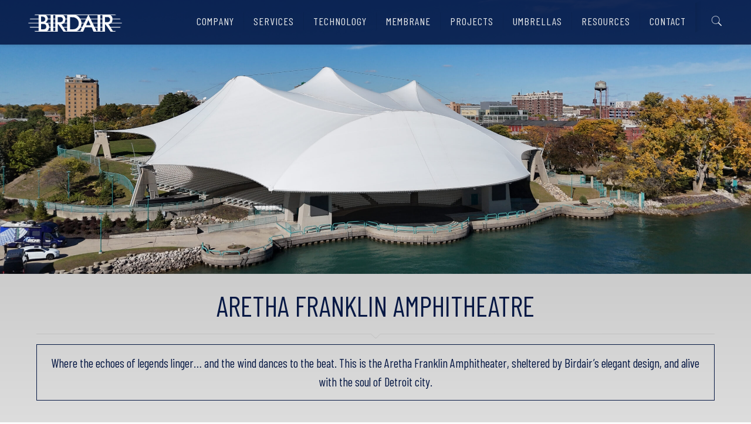

--- FILE ---
content_type: text/html; charset=UTF-8
request_url: https://www.birdair.com/birdair-portfolio/chene-park-amphitheatre/
body_size: 26159
content:
<!DOCTYPE html>
<html lang="en-US" class="no-js" itemscope itemtype="https://schema.org/WebPage">

<head>
<!-- Google Tag Manager -->

<script>(function(w,d,s,l,i){w[l]=w[l]||[];w[l].push({'gtm.start':

new Date().getTime(),event:'gtm.js'});var f=d.getElementsByTagName(s)[0],

j=d.createElement(s),dl=l!='dataLayer'?'&l='+l:'';j.async=true;j.src=

'https://www.googletagmanager.com/gtm.js?id='+i+dl;f.parentNode.insertBefore(j,f);

})(window,document,'script','dataLayer','GTM-5FNFDTJ');</script>

<!-- End Google Tag Manager -->
<!-- Global site tag (gtag.js) - Google Analytics -->
<script async src="https://www.googletagmanager.com/gtag/js?id=UA-54271181-1"></script>
<script>
  window.dataLayer = window.dataLayer || [];
  function gtag(){dataLayer.push(arguments);}
  gtag('js', new Date());
 
  gtag('config', 'UA-54271181-1');
</script>

<meta charset="UTF-8" />
<meta name="description" content="Tensioned Membrane Roofing, Fabric Roofing – Birdair, Inc"/>
<link rel="alternate" hreflang="en-US" href="https://www.birdair.com/birdair-portfolio/chene-park-amphitheatre/"/>
<link rel="stylesheet" href="/css/owl.carousel.min.css">
<link rel="stylesheet" href="/css/owl.theme.default.min.css">
<link rel="stylesheet" href="https://selfish.com.mx/css/lightbox.min.css"><title>Aretha Franklin Amphitheatre &#8211; Birdair</title>
<meta name="format-detection" content="telephone=no">
<meta name="viewport" content="width=device-width, initial-scale=1, maximum-scale=1" />
<link rel="shortcut icon" href="/wp-content/uploads/2019/10/FAVICON.png" type="image/x-icon" />
<link rel='dns-prefetch' href='//www.youtube.com' />
<link rel='dns-prefetch' href='//fonts.googleapis.com' />
<link rel="alternate" type="application/rss+xml" title="Birdair &raquo; Feed" href="https://www.birdair.com/feed/" />
<link rel="alternate" type="application/rss+xml" title="Birdair &raquo; Comments Feed" href="https://www.birdair.com/comments/feed/" />
<style type="text/css">
img.wp-smiley,
img.emoji {
	display: inline !important;
	border: none !important;
	box-shadow: none !important;
	height: 1em !important;
	width: 1em !important;
	margin: 0 .07em !important;
	vertical-align: -0.1em !important;
	background: none !important;
	padding: 0 !important;
}
</style>
	<link rel='stylesheet' id='embed-pdf-viewer-css'  href='https://www.birdair.com/wp-content/plugins/embed-pdf-viewer/css/embed-pdf-viewer.css?ver=5.6.16' type='text/css' media='screen' />
<link rel='stylesheet' id='wp-block-library-css'  href='https://www.birdair.com/wp-includes/css/dist/block-library/style.min.css?ver=5.6.16' type='text/css' media='all' />
<link rel='stylesheet' id='contact-form-7-css'  href='https://www.birdair.com/wp-content/plugins/contact-form-7/includes/css/styles.css?ver=5.4' type='text/css' media='all' />
<link rel='stylesheet' id='streamweasels-youtube-slick-css'  href='https://www.birdair.com/wp-content/plugins/streamweasels-youtube-integration/public/dist/slick.min.css?ver=1.4.1' type='text/css' media='all' />
<link rel='stylesheet' id='streamweasels-youtube-css'  href='https://www.birdair.com/wp-content/plugins/streamweasels-youtube-integration/public/dist/streamweasels-youtube-public.min.css?ver=1.4.1' type='text/css' media='all' />
<style id='streamweasels-youtube-inline-css' type='text/css'>

					:root {
						--yt-max-width : none;
						--yt-tile-bg-colour : #F7F7F8;
						--yt-tile-title-colour :#1F1F23;            
						--yt-tile-subtitle-colour: #53535F;
						--yt-tile-rounded-corners: 0;
						--yt-tile-column-count: 4;
						--yt-tile-column-spacing: 10;
						--yt-hover-colour: #FF0000;
						--yt-logo-bg-colour: #fff;
						--yt-logo-border-colour: #fff;
						--yt-feature-controls-bg-colour: #000;
						--yt-feature-controls-arrow-colour: #fff;		
						--yt-showcase-controls-bg-colour: #000;
						--yt-showcase-controls-arrow-colour: #fff;
						--yt-status-vertical-distance: 25;
						--yt-status-horizontal-distance: 25;
						--yt-status-logo-accent-colour: #6441A4;
						--yt-status-logo-background-colour: #6441A4;
						--yt-status-carousel-background-colour: #fff;
						--yt-status-carousel-arrow-colour: #000;																
					}
				
</style>
<link rel='stylesheet' id='wpos-slick-style-css'  href='https://www.birdair.com/wp-content/plugins/timeline-and-history-slider/assets/css/slick.css?ver=2.4.3' type='text/css' media='all' />
<link rel='stylesheet' id='tahs-public-style-css'  href='https://www.birdair.com/wp-content/plugins/timeline-and-history-slider/assets/css/slick-slider-style.css?ver=2.4.3' type='text/css' media='all' />
<link rel='stylesheet' id='mfn-base-css'  href='https://www.birdair.com/wp-content/themes/betheme/css/base.css?ver=21.2.11' type='text/css' media='all' />
<link rel='stylesheet' id='mfn-layout-css'  href='https://www.birdair.com/wp-content/themes/betheme/css/layout.css?ver=21.2.11' type='text/css' media='all' />
<link rel='stylesheet' id='mfn-shortcodes-css'  href='https://www.birdair.com/wp-content/themes/betheme/css/shortcodes.css?ver=21.2.11' type='text/css' media='all' />
<link rel='stylesheet' id='mfn-animations-css'  href='https://www.birdair.com/wp-content/themes/betheme/assets/animations/animations.min.css?ver=21.2.11' type='text/css' media='all' />
<link rel='stylesheet' id='mfn-jquery-ui-css'  href='https://www.birdair.com/wp-content/themes/betheme/assets/ui/jquery.ui.all.css?ver=21.2.11' type='text/css' media='all' />
<link rel='stylesheet' id='mfn-jplayer-css'  href='https://www.birdair.com/wp-content/themes/betheme/assets/jplayer/css/jplayer.blue.monday.css?ver=21.2.11' type='text/css' media='all' />
<link rel='stylesheet' id='mfn-responsive-css'  href='https://www.birdair.com/wp-content/themes/betheme/css/responsive.css?ver=21.2.11' type='text/css' media='all' />
<link rel='stylesheet' id='mfn-fonts-css'  href='https://fonts.googleapis.com/css?family=Barlow+Condensed%3A1%2C100%2C300%2C400%2C400italic%2C500%2C700%2C700italic%7CBarlow%3A1%2C100%2C300%2C400%2C400italic%2C500%2C700%2C700italic%7CRoboto%3A1%2C100%2C300%2C400%2C400italic%2C500%2C700%2C700italic&#038;ver=5.6.16' type='text/css' media='all' />
<link rel='stylesheet' id='toolset_bootstrap_styles-css'  href='https://www.birdair.com/wp-content/plugins/types/vendor/toolset/toolset-common/res/lib/bootstrap/css/bootstrap.css?ver=3.3.4' type='text/css' media='screen' />
<link rel='stylesheet' id='mediaelement-css'  href='https://www.birdair.com/wp-includes/js/mediaelement/mediaelementplayer-legacy.min.css?ver=4.2.16' type='text/css' media='all' />
<link rel='stylesheet' id='wp-mediaelement-css'  href='https://www.birdair.com/wp-includes/js/mediaelement/wp-mediaelement.min.css?ver=5.6.16' type='text/css' media='all' />
<link rel='stylesheet' id='views-pagination-style-css'  href='https://www.birdair.com/wp-content/plugins/wp-views/embedded/res/css/wpv-pagination.css?ver=2.7.2' type='text/css' media='all' />
<style id='views-pagination-style-inline-css' type='text/css'>
.wpv-sort-list-dropdown.wpv-sort-list-dropdown-style-default > span.wpv-sort-list,.wpv-sort-list-dropdown.wpv-sort-list-dropdown-style-default .wpv-sort-list-item {border-color: #cdcdcd;}.wpv-sort-list-dropdown.wpv-sort-list-dropdown-style-default .wpv-sort-list-item a {color: #444;background-color: #fff;}.wpv-sort-list-dropdown.wpv-sort-list-dropdown-style-default a:hover,.wpv-sort-list-dropdown.wpv-sort-list-dropdown-style-default a:focus {color: #000;background-color: #eee;}.wpv-sort-list-dropdown.wpv-sort-list-dropdown-style-default .wpv-sort-list-item.wpv-sort-list-current a {color: #000;background-color: #eee;}.wpv-sort-list-dropdown.wpv-sort-list-dropdown-style-grey > span.wpv-sort-list,.wpv-sort-list-dropdown.wpv-sort-list-dropdown-style-grey .wpv-sort-list-item {border-color: #cdcdcd;}.wpv-sort-list-dropdown.wpv-sort-list-dropdown-style-grey .wpv-sort-list-item a {color: #444;background-color: #eeeeee;}.wpv-sort-list-dropdown.wpv-sort-list-dropdown-style-grey a:hover,.wpv-sort-list-dropdown.wpv-sort-list-dropdown-style-grey a:focus {color: #000;background-color: #e5e5e5;}.wpv-sort-list-dropdown.wpv-sort-list-dropdown-style-grey .wpv-sort-list-item.wpv-sort-list-current a {color: #000;background-color: #e5e5e5;}.wpv-sort-list-dropdown.wpv-sort-list-dropdown-style-blue > span.wpv-sort-list,.wpv-sort-list-dropdown.wpv-sort-list-dropdown-style-blue .wpv-sort-list-item {border-color: #0099cc;}.wpv-sort-list-dropdown.wpv-sort-list-dropdown-style-blue .wpv-sort-list-item a {color: #444;background-color: #cbddeb;}.wpv-sort-list-dropdown.wpv-sort-list-dropdown-style-blue a:hover,.wpv-sort-list-dropdown.wpv-sort-list-dropdown-style-blue a:focus {color: #000;background-color: #95bedd;}.wpv-sort-list-dropdown.wpv-sort-list-dropdown-style-blue .wpv-sort-list-item.wpv-sort-list-current a {color: #000;background-color: #95bedd;}
</style>
<style id='mfn-dynamic-inline-css' type='text/css'>
@media only screen and (min-width: 1240px){body:not(.header-simple) #Top_bar #menu{display:block!important}.tr-menu #Top_bar #menu{background:none!important}#Top_bar .menu > li > ul.mfn-megamenu{width:984px}#Top_bar .menu > li > ul.mfn-megamenu > li{float:left}#Top_bar .menu > li > ul.mfn-megamenu > li.mfn-megamenu-cols-1{width:100%}#Top_bar .menu > li > ul.mfn-megamenu > li.mfn-megamenu-cols-2{width:50%}#Top_bar .menu > li > ul.mfn-megamenu > li.mfn-megamenu-cols-3{width:33.33%}#Top_bar .menu > li > ul.mfn-megamenu > li.mfn-megamenu-cols-4{width:25%}#Top_bar .menu > li > ul.mfn-megamenu > li.mfn-megamenu-cols-5{width:20%}#Top_bar .menu > li > ul.mfn-megamenu > li.mfn-megamenu-cols-6{width:16.66%}#Top_bar .menu > li > ul.mfn-megamenu > li > ul{display:block!important;position:inherit;left:auto;top:auto;border-width:0 1px 0 0}#Top_bar .menu > li > ul.mfn-megamenu > li:last-child > ul{border:0}#Top_bar .menu > li > ul.mfn-megamenu > li > ul li{width:auto}#Top_bar .menu > li > ul.mfn-megamenu a.mfn-megamenu-title{text-transform:uppercase;font-weight:400;background:none}#Top_bar .menu > li > ul.mfn-megamenu a .menu-arrow{display:none}.menuo-right #Top_bar .menu > li > ul.mfn-megamenu{left:auto;right:0}.menuo-right #Top_bar .menu > li > ul.mfn-megamenu-bg{box-sizing:border-box}#Top_bar .menu > li > ul.mfn-megamenu-bg{padding:20px 166px 20px 20px;background-repeat:no-repeat;background-position:right bottom}.rtl #Top_bar .menu > li > ul.mfn-megamenu-bg{padding-left:166px;padding-right:20px;background-position:left bottom}#Top_bar .menu > li > ul.mfn-megamenu-bg > li{background:none}#Top_bar .menu > li > ul.mfn-megamenu-bg > li a{border:none}#Top_bar .menu > li > ul.mfn-megamenu-bg > li > ul{background:none!important;-webkit-box-shadow:0 0 0 0;-moz-box-shadow:0 0 0 0;box-shadow:0 0 0 0}.mm-vertical #Top_bar .container{position:relative;}.mm-vertical #Top_bar .top_bar_left{position:static;}.mm-vertical #Top_bar .menu > li ul{box-shadow:0 0 0 0 transparent!important;background-image:none;}.mm-vertical #Top_bar .menu > li > ul.mfn-megamenu{width:98%!important;margin:0 1%;padding:20px 0;}.mm-vertical.header-plain #Top_bar .menu > li > ul.mfn-megamenu{width:100%!important;margin:0;}.mm-vertical #Top_bar .menu > li > ul.mfn-megamenu > li{display:table-cell;float:none!important;width:10%;padding:0 15px;border-right:1px solid rgba(0, 0, 0, 0.05);}.mm-vertical #Top_bar .menu > li > ul.mfn-megamenu > li:last-child{border-right-width:0}.mm-vertical #Top_bar .menu > li > ul.mfn-megamenu > li.hide-border{border-right-width:0}.mm-vertical #Top_bar .menu > li > ul.mfn-megamenu > li a{border-bottom-width:0;padding:9px 15px;line-height:120%;}.mm-vertical #Top_bar .menu > li > ul.mfn-megamenu a.mfn-megamenu-title{font-weight:700;}.rtl .mm-vertical #Top_bar .menu > li > ul.mfn-megamenu > li:first-child{border-right-width:0}.rtl .mm-vertical #Top_bar .menu > li > ul.mfn-megamenu > li:last-child{border-right-width:1px}.header-plain:not(.menuo-right) #Header .top_bar_left{width:auto!important}.header-stack.header-center #Top_bar #menu{display:inline-block!important}.header-simple #Top_bar #menu{display:none;height:auto;width:300px;bottom:auto;top:100%;right:1px;position:absolute;margin:0}.header-simple #Header a.responsive-menu-toggle{display:block;right:10px}.header-simple #Top_bar #menu > ul{width:100%;float:left}.header-simple #Top_bar #menu ul li{width:100%;padding-bottom:0;border-right:0;position:relative}.header-simple #Top_bar #menu ul li a{padding:0 20px;margin:0;display:block;height:auto;line-height:normal;border:none}.header-simple #Top_bar #menu ul li a:after{display:none}.header-simple #Top_bar #menu ul li a span{border:none;line-height:44px;display:inline;padding:0}.header-simple #Top_bar #menu ul li.submenu .menu-toggle{display:block;position:absolute;right:0;top:0;width:44px;height:44px;line-height:44px;font-size:30px;font-weight:300;text-align:center;cursor:pointer;color:#444;opacity:0.33;}.header-simple #Top_bar #menu ul li.submenu .menu-toggle:after{content:"+"}.header-simple #Top_bar #menu ul li.hover > .menu-toggle:after{content:"-"}.header-simple #Top_bar #menu ul li.hover a{border-bottom:0}.header-simple #Top_bar #menu ul.mfn-megamenu li .menu-toggle{display:none}.header-simple #Top_bar #menu ul li ul{position:relative!important;left:0!important;top:0;padding:0;margin:0!important;width:auto!important;background-image:none}.header-simple #Top_bar #menu ul li ul li{width:100%!important;display:block;padding:0;}.header-simple #Top_bar #menu ul li ul li a{padding:0 20px 0 30px}.header-simple #Top_bar #menu ul li ul li a .menu-arrow{display:none}.header-simple #Top_bar #menu ul li ul li a span{padding:0}.header-simple #Top_bar #menu ul li ul li a span:after{display:none!important}.header-simple #Top_bar .menu > li > ul.mfn-megamenu a.mfn-megamenu-title{text-transform:uppercase;font-weight:400}.header-simple #Top_bar .menu > li > ul.mfn-megamenu > li > ul{display:block!important;position:inherit;left:auto;top:auto}.header-simple #Top_bar #menu ul li ul li ul{border-left:0!important;padding:0;top:0}.header-simple #Top_bar #menu ul li ul li ul li a{padding:0 20px 0 40px}.rtl.header-simple #Top_bar #menu{left:1px;right:auto}.rtl.header-simple #Top_bar a.responsive-menu-toggle{left:10px;right:auto}.rtl.header-simple #Top_bar #menu ul li.submenu .menu-toggle{left:0;right:auto}.rtl.header-simple #Top_bar #menu ul li ul{left:auto!important;right:0!important}.rtl.header-simple #Top_bar #menu ul li ul li a{padding:0 30px 0 20px}.rtl.header-simple #Top_bar #menu ul li ul li ul li a{padding:0 40px 0 20px}.menu-highlight #Top_bar .menu > li{margin:0 2px}.menu-highlight:not(.header-creative) #Top_bar .menu > li > a{margin:20px 0;padding:0;-webkit-border-radius:5px;border-radius:5px}.menu-highlight #Top_bar .menu > li > a:after{display:none}.menu-highlight #Top_bar .menu > li > a span:not(.description){line-height:50px}.menu-highlight #Top_bar .menu > li > a span.description{display:none}.menu-highlight.header-stack #Top_bar .menu > li > a{margin:10px 0!important}.menu-highlight.header-stack #Top_bar .menu > li > a span:not(.description){line-height:40px}.menu-highlight.header-transparent #Top_bar .menu > li > a{margin:5px 0}.menu-highlight.header-simple #Top_bar #menu ul li,.menu-highlight.header-creative #Top_bar #menu ul li{margin:0}.menu-highlight.header-simple #Top_bar #menu ul li > a,.menu-highlight.header-creative #Top_bar #menu ul li > a{-webkit-border-radius:0;border-radius:0}.menu-highlight:not(.header-fixed):not(.header-simple) #Top_bar.is-sticky .menu > li > a{margin:10px 0!important;padding:5px 0!important}.menu-highlight:not(.header-fixed):not(.header-simple) #Top_bar.is-sticky .menu > li > a span{line-height:30px!important}.header-modern.menu-highlight.menuo-right .menu_wrapper{margin-right:20px}.menu-line-below #Top_bar .menu > li > a:after{top:auto;bottom:-4px}.menu-line-below #Top_bar.is-sticky .menu > li > a:after{top:auto;bottom:-4px}.menu-line-below-80 #Top_bar:not(.is-sticky) .menu > li > a:after{height:4px;left:10%;top:50%;margin-top:20px;width:80%}.menu-line-below-80-1 #Top_bar:not(.is-sticky) .menu > li > a:after{height:1px;left:10%;top:50%;margin-top:20px;width:80%}.menu-link-color #Top_bar .menu > li > a:after{display:none!important}.menu-arrow-top #Top_bar .menu > li > a:after{background:none repeat scroll 0 0 rgba(0,0,0,0)!important;border-color:#ccc transparent transparent;border-style:solid;border-width:7px 7px 0;display:block;height:0;left:50%;margin-left:-7px;top:0!important;width:0}.menu-arrow-top #Top_bar.is-sticky .menu > li > a:after{top:0!important}.menu-arrow-bottom #Top_bar .menu > li > a:after{background:none!important;border-color:transparent transparent #ccc;border-style:solid;border-width:0 7px 7px;display:block;height:0;left:50%;margin-left:-7px;top:auto;bottom:0;width:0}.menu-arrow-bottom #Top_bar.is-sticky .menu > li > a:after{top:auto;bottom:0}.menuo-no-borders #Top_bar .menu > li > a span{border-width:0!important}.menuo-no-borders #Header_creative #Top_bar .menu > li > a span{border-bottom-width:0}.menuo-no-borders.header-plain #Top_bar a#header_cart,.menuo-no-borders.header-plain #Top_bar a#search_button,.menuo-no-borders.header-plain #Top_bar .wpml-languages,.menuo-no-borders.header-plain #Top_bar a.action_button{border-width:0}.menuo-right #Top_bar .menu_wrapper{float:right}.menuo-right.header-stack:not(.header-center) #Top_bar .menu_wrapper{margin-right:150px}body.header-creative{padding-left:50px}body.header-creative.header-open{padding-left:250px}body.error404,body.under-construction,body.template-blank{padding-left:0!important}.header-creative.footer-fixed #Footer,.header-creative.footer-sliding #Footer,.header-creative.footer-stick #Footer.is-sticky{box-sizing:border-box;padding-left:50px;}.header-open.footer-fixed #Footer,.header-open.footer-sliding #Footer,.header-creative.footer-stick #Footer.is-sticky{padding-left:250px;}.header-rtl.header-creative.footer-fixed #Footer,.header-rtl.header-creative.footer-sliding #Footer,.header-rtl.header-creative.footer-stick #Footer.is-sticky{padding-left:0;padding-right:50px;}.header-rtl.header-open.footer-fixed #Footer,.header-rtl.header-open.footer-sliding #Footer,.header-rtl.header-creative.footer-stick #Footer.is-sticky{padding-right:250px;}#Header_creative{background-color:#fff;position:fixed;width:250px;height:100%;left:-200px;top:0;z-index:9002;-webkit-box-shadow:2px 0 4px 2px rgba(0,0,0,.15);box-shadow:2px 0 4px 2px rgba(0,0,0,.15)}#Header_creative .container{width:100%}#Header_creative .creative-wrapper{opacity:0;margin-right:50px}#Header_creative a.creative-menu-toggle{display:block;width:34px;height:34px;line-height:34px;font-size:22px;text-align:center;position:absolute;top:10px;right:8px;border-radius:3px}.admin-bar #Header_creative a.creative-menu-toggle{top:42px}#Header_creative #Top_bar{position:static;width:100%}#Header_creative #Top_bar .top_bar_left{width:100%!important;float:none}#Header_creative #Top_bar .top_bar_right{width:100%!important;float:none;height:auto;margin-bottom:35px;text-align:center;padding:0 20px;top:0;-webkit-box-sizing:border-box;-moz-box-sizing:border-box;box-sizing:border-box}#Header_creative #Top_bar .top_bar_right:before{display:none}#Header_creative #Top_bar .top_bar_right_wrapper{top:0}#Header_creative #Top_bar .logo{float:none;text-align:center;margin:15px 0}#Header_creative #Top_bar #menu{background-color:transparent}#Header_creative #Top_bar .menu_wrapper{float:none;margin:0 0 30px}#Header_creative #Top_bar .menu > li{width:100%;float:none;position:relative}#Header_creative #Top_bar .menu > li > a{padding:0;text-align:center}#Header_creative #Top_bar .menu > li > a:after{display:none}#Header_creative #Top_bar .menu > li > a span{border-right:0;border-bottom-width:1px;line-height:38px}#Header_creative #Top_bar .menu li ul{left:100%;right:auto;top:0;box-shadow:2px 2px 2px 0 rgba(0,0,0,0.03);-webkit-box-shadow:2px 2px 2px 0 rgba(0,0,0,0.03)}#Header_creative #Top_bar .menu > li > ul.mfn-megamenu{margin:0;width:700px!important;}#Header_creative #Top_bar .menu > li > ul.mfn-megamenu > li > ul{left:0}#Header_creative #Top_bar .menu li ul li a{padding-top:9px;padding-bottom:8px}#Header_creative #Top_bar .menu li ul li ul{top:0}#Header_creative #Top_bar .menu > li > a span.description{display:block;font-size:13px;line-height:28px!important;clear:both}#Header_creative #Top_bar .search_wrapper{left:100%;top:auto;bottom:0}#Header_creative #Top_bar a#header_cart{display:inline-block;float:none;top:3px}#Header_creative #Top_bar a#search_button{display:inline-block;float:none;top:3px}#Header_creative #Top_bar .wpml-languages{display:inline-block;float:none;top:0}#Header_creative #Top_bar .wpml-languages.enabled:hover a.active{padding-bottom:11px}#Header_creative #Top_bar .action_button{display:inline-block;float:none;top:16px;margin:0}#Header_creative #Top_bar .banner_wrapper{display:block;text-align:center}#Header_creative #Top_bar .banner_wrapper img{max-width:100%;height:auto;display:inline-block}#Header_creative #Action_bar{display:none;position:absolute;bottom:0;top:auto;clear:both;padding:0 20px;box-sizing:border-box}#Header_creative #Action_bar .social{float:none;text-align:center;padding:5px 0 15px}#Header_creative #Action_bar .social li{margin-bottom:2px}#Header_creative .social li a{color:rgba(0,0,0,.5)}#Header_creative .social li a:hover{color:#000}#Header_creative .creative-social{position:absolute;bottom:10px;right:0;width:50px}#Header_creative .creative-social li{display:block;float:none;width:100%;text-align:center;margin-bottom:5px}.header-creative .fixed-nav.fixed-nav-prev{margin-left:50px}.header-creative.header-open .fixed-nav.fixed-nav-prev{margin-left:250px}.menuo-last #Header_creative #Top_bar .menu li.last ul{top:auto;bottom:0}.header-open #Header_creative{left:0}.header-open #Header_creative .creative-wrapper{opacity:1;margin:0!important;}.header-open #Header_creative .creative-menu-toggle,.header-open #Header_creative .creative-social{display:none}.header-open #Header_creative #Action_bar{display:block}body.header-rtl.header-creative{padding-left:0;padding-right:50px}.header-rtl #Header_creative{left:auto;right:-200px}.header-rtl #Header_creative .creative-wrapper{margin-left:50px;margin-right:0}.header-rtl #Header_creative a.creative-menu-toggle{left:8px;right:auto}.header-rtl #Header_creative .creative-social{left:0;right:auto}.header-rtl #Footer #back_to_top.sticky{right:125px}.header-rtl #popup_contact{right:70px}.header-rtl #Header_creative #Top_bar .menu li ul{left:auto;right:100%}.header-rtl #Header_creative #Top_bar .search_wrapper{left:auto;right:100%;}.header-rtl .fixed-nav.fixed-nav-prev{margin-left:0!important}.header-rtl .fixed-nav.fixed-nav-next{margin-right:50px}body.header-rtl.header-creative.header-open{padding-left:0;padding-right:250px!important}.header-rtl.header-open #Header_creative{left:auto;right:0}.header-rtl.header-open #Footer #back_to_top.sticky{right:325px}.header-rtl.header-open #popup_contact{right:270px}.header-rtl.header-open .fixed-nav.fixed-nav-next{margin-right:250px}#Header_creative.active{left:-1px;}.header-rtl #Header_creative.active{left:auto;right:-1px;}#Header_creative.active .creative-wrapper{opacity:1;margin:0}.header-creative .vc_row[data-vc-full-width]{padding-left:50px}.header-creative.header-open .vc_row[data-vc-full-width]{padding-left:250px}.header-open .vc_parallax .vc_parallax-inner { left:auto; width: calc(100% - 250px); }.header-open.header-rtl .vc_parallax .vc_parallax-inner { left:0; right:auto; }#Header_creative.scroll{height:100%;overflow-y:auto}#Header_creative.scroll:not(.dropdown) .menu li ul{display:none!important}#Header_creative.scroll #Action_bar{position:static}#Header_creative.dropdown{outline:none}#Header_creative.dropdown #Top_bar .menu_wrapper{float:left}#Header_creative.dropdown #Top_bar #menu ul li{position:relative;float:left}#Header_creative.dropdown #Top_bar #menu ul li a:after{display:none}#Header_creative.dropdown #Top_bar #menu ul li a span{line-height:38px;padding:0}#Header_creative.dropdown #Top_bar #menu ul li.submenu .menu-toggle{display:block;position:absolute;right:0;top:0;width:38px;height:38px;line-height:38px;font-size:26px;font-weight:300;text-align:center;cursor:pointer;color:#444;opacity:0.33;}#Header_creative.dropdown #Top_bar #menu ul li.submenu .menu-toggle:after{content:"+"}#Header_creative.dropdown #Top_bar #menu ul li.hover > .menu-toggle:after{content:"-"}#Header_creative.dropdown #Top_bar #menu ul li.hover a{border-bottom:0}#Header_creative.dropdown #Top_bar #menu ul.mfn-megamenu li .menu-toggle{display:none}#Header_creative.dropdown #Top_bar #menu ul li ul{position:relative!important;left:0!important;top:0;padding:0;margin-left:0!important;width:auto!important;background-image:none}#Header_creative.dropdown #Top_bar #menu ul li ul li{width:100%!important}#Header_creative.dropdown #Top_bar #menu ul li ul li a{padding:0 10px;text-align:center}#Header_creative.dropdown #Top_bar #menu ul li ul li a .menu-arrow{display:none}#Header_creative.dropdown #Top_bar #menu ul li ul li a span{padding:0}#Header_creative.dropdown #Top_bar #menu ul li ul li a span:after{display:none!important}#Header_creative.dropdown #Top_bar .menu > li > ul.mfn-megamenu a.mfn-megamenu-title{text-transform:uppercase;font-weight:400}#Header_creative.dropdown #Top_bar .menu > li > ul.mfn-megamenu > li > ul{display:block!important;position:inherit;left:auto;top:auto}#Header_creative.dropdown #Top_bar #menu ul li ul li ul{border-left:0!important;padding:0;top:0}#Header_creative{transition: left .5s ease-in-out, right .5s ease-in-out;}#Header_creative .creative-wrapper{transition: opacity .5s ease-in-out, margin 0s ease-in-out .5s;}#Header_creative.active .creative-wrapper{transition: opacity .5s ease-in-out, margin 0s ease-in-out;}}@media only screen and (min-width: 9999px){#Top_bar.is-sticky{position:fixed!important;width:100%;left:0;top:-60px;height:60px;z-index:701;background:#fff;opacity:.97;-webkit-box-shadow:0 2px 5px 0 rgba(0,0,0,0.1);-moz-box-shadow:0 2px 5px 0 rgba(0,0,0,0.1);box-shadow:0 2px 5px 0 rgba(0,0,0,0.1)}.layout-boxed.header-boxed #Top_bar.is-sticky{max-width:1240px;left:50%;-webkit-transform:translateX(-50%);transform:translateX(-50%)}#Top_bar.is-sticky .top_bar_left,#Top_bar.is-sticky .top_bar_right,#Top_bar.is-sticky .top_bar_right:before{background:none}#Top_bar.is-sticky .top_bar_right{top:-4px;height:auto;}#Top_bar.is-sticky .top_bar_right_wrapper{top:15px}.header-plain #Top_bar.is-sticky .top_bar_right_wrapper{top:0}#Top_bar.is-sticky .logo{width:auto;margin:0 30px 0 20px;padding:0}#Top_bar.is-sticky #logo,#Top_bar.is-sticky .custom-logo-link{padding:5px 0!important;height:50px!important;line-height:50px!important}.logo-no-sticky-padding #Top_bar.is-sticky #logo{height:60px!important;line-height:60px!important}#Top_bar.is-sticky #logo img.logo-main{display:none}#Top_bar.is-sticky #logo img.logo-sticky{display:inline;max-height:35px;}#Top_bar.is-sticky .menu_wrapper{clear:none}#Top_bar.is-sticky .menu_wrapper .menu > li > a{padding:15px 0}#Top_bar.is-sticky .menu > li > a,#Top_bar.is-sticky .menu > li > a span{line-height:30px}#Top_bar.is-sticky .menu > li > a:after{top:auto;bottom:-4px}#Top_bar.is-sticky .menu > li > a span.description{display:none}#Top_bar.is-sticky .secondary_menu_wrapper,#Top_bar.is-sticky .banner_wrapper{display:none}.header-overlay #Top_bar.is-sticky{display:none}.sticky-dark #Top_bar.is-sticky,.sticky-dark #Top_bar.is-sticky #menu{background:rgba(0,0,0,.8)}.sticky-dark #Top_bar.is-sticky .menu > li > a{color:#fff}.sticky-dark #Top_bar.is-sticky .top_bar_right a:not(.action_button){color:rgba(255,255,255,.8)}.sticky-dark #Top_bar.is-sticky .wpml-languages a.active,.sticky-dark #Top_bar.is-sticky .wpml-languages ul.wpml-lang-dropdown{background:rgba(0,0,0,0.1);border-color:rgba(0,0,0,0.1)}.sticky-white #Top_bar.is-sticky,.sticky-white #Top_bar.is-sticky #menu{background:rgba(255,255,255,.8)}.sticky-white #Top_bar.is-sticky .menu > li > a{color:#222}.sticky-white #Top_bar.is-sticky .top_bar_right a:not(.action_button){color:rgba(0,0,0,.8)}.sticky-white #Top_bar.is-sticky .wpml-languages a.active,.sticky-white #Top_bar.is-sticky .wpml-languages ul.wpml-lang-dropdown{background:rgba(255,255,255,0.1);border-color:rgba(0,0,0,0.1)}}@media only screen and (max-width: 1239px){#Top_bar #menu{display:none;height:auto;width:300px;bottom:auto;top:100%;right:1px;position:absolute;margin:0}#Top_bar a.responsive-menu-toggle{display:block}#Top_bar #menu > ul{width:100%;float:left}#Top_bar #menu ul li{width:100%;padding-bottom:0;border-right:0;position:relative}#Top_bar #menu ul li a{padding:0 25px;margin:0;display:block;height:auto;line-height:normal;border:none}#Top_bar #menu ul li a:after{display:none}#Top_bar #menu ul li a span{border:none;line-height:44px;display:inline;padding:0}#Top_bar #menu ul li a span.description{margin:0 0 0 5px}#Top_bar #menu ul li.submenu .menu-toggle{display:block;position:absolute;right:15px;top:0;width:44px;height:44px;line-height:44px;font-size:30px;font-weight:300;text-align:center;cursor:pointer;color:#444;opacity:0.33;}#Top_bar #menu ul li.submenu .menu-toggle:after{content:"+"}#Top_bar #menu ul li.hover > .menu-toggle:after{content:"-"}#Top_bar #menu ul li.hover a{border-bottom:0}#Top_bar #menu ul li a span:after{display:none!important}#Top_bar #menu ul.mfn-megamenu li .menu-toggle{display:none}#Top_bar #menu ul li ul{position:relative!important;left:0!important;top:0;padding:0;margin-left:0!important;width:auto!important;background-image:none!important;box-shadow:0 0 0 0 transparent!important;-webkit-box-shadow:0 0 0 0 transparent!important}#Top_bar #menu ul li ul li{width:100%!important}#Top_bar #menu ul li ul li a{padding:0 20px 0 35px}#Top_bar #menu ul li ul li a .menu-arrow{display:none}#Top_bar #menu ul li ul li a span{padding:0}#Top_bar #menu ul li ul li a span:after{display:none!important}#Top_bar .menu > li > ul.mfn-megamenu a.mfn-megamenu-title{text-transform:uppercase;font-weight:400}#Top_bar .menu > li > ul.mfn-megamenu > li > ul{display:block!important;position:inherit;left:auto;top:auto}#Top_bar #menu ul li ul li ul{border-left:0!important;padding:0;top:0}#Top_bar #menu ul li ul li ul li a{padding:0 20px 0 45px}.rtl #Top_bar #menu{left:1px;right:auto}.rtl #Top_bar a.responsive-menu-toggle{left:20px;right:auto}.rtl #Top_bar #menu ul li.submenu .menu-toggle{left:15px;right:auto;border-left:none;border-right:1px solid #eee}.rtl #Top_bar #menu ul li ul{left:auto!important;right:0!important}.rtl #Top_bar #menu ul li ul li a{padding:0 30px 0 20px}.rtl #Top_bar #menu ul li ul li ul li a{padding:0 40px 0 20px}.header-stack .menu_wrapper a.responsive-menu-toggle{position:static!important;margin:11px 0!important}.header-stack .menu_wrapper #menu{left:0;right:auto}.rtl.header-stack #Top_bar #menu{left:auto;right:0}.admin-bar #Header_creative{top:32px}.header-creative.layout-boxed{padding-top:85px}.header-creative.layout-full-width #Wrapper{padding-top:60px}#Header_creative{position:fixed;width:100%;left:0!important;top:0;z-index:1001}#Header_creative .creative-wrapper{display:block!important;opacity:1!important}#Header_creative .creative-menu-toggle,#Header_creative .creative-social{display:none!important;opacity:1!important}#Header_creative #Top_bar{position:static;width:100%}#Header_creative #Top_bar #logo,#Header_creative #Top_bar .custom-logo-link{height:50px;line-height:50px;padding:5px 0}#Header_creative #Top_bar #logo img.logo-sticky{max-height:40px!important}#Header_creative #logo img.logo-main{display:none}#Header_creative #logo img.logo-sticky{display:inline-block}.logo-no-sticky-padding #Header_creative #Top_bar #logo{height:60px;line-height:60px;padding:0}.logo-no-sticky-padding #Header_creative #Top_bar #logo img.logo-sticky{max-height:60px!important}#Header_creative #Action_bar{display:none}#Header_creative #Top_bar .top_bar_right{height:60px;top:0}#Header_creative #Top_bar .top_bar_right:before{display:none}#Header_creative #Top_bar .top_bar_right_wrapper{top:0;padding-top:9px}#Header_creative.scroll{overflow:visible!important}}#Header_wrapper, #Intro {background-color: #000119;}#Subheader {background-color: rgba(6,24,68,1);}.header-classic #Action_bar, .header-fixed #Action_bar, .header-plain #Action_bar, .header-split #Action_bar, .header-stack #Action_bar {background-color: #292b33;}#Sliding-top {background-color: #545454;}#Sliding-top a.sliding-top-control {border-right-color: #545454;}#Sliding-top.st-center a.sliding-top-control,#Sliding-top.st-left a.sliding-top-control {border-top-color: #545454;}#Footer {background-color: #061844;}body, ul.timeline_items, .icon_box a .desc, .icon_box a:hover .desc, .feature_list ul li a, .list_item a, .list_item a:hover,.widget_recent_entries ul li a, .flat_box a, .flat_box a:hover, .story_box .desc, .content_slider.carouselul li a .title,.content_slider.flat.description ul li .desc, .content_slider.flat.description ul li a .desc, .post-nav.minimal a i {color: #061844;}.post-nav.minimal a svg {fill: #061844;}.themecolor, .opening_hours .opening_hours_wrapper li span, .fancy_heading_icon .icon_top,.fancy_heading_arrows .icon-right-dir, .fancy_heading_arrows .icon-left-dir, .fancy_heading_line .title,.button-love a.mfn-love, .format-link .post-title .icon-link, .pager-single > span, .pager-single a:hover,.widget_meta ul, .widget_pages ul, .widget_rss ul, .widget_mfn_recent_comments ul li:after, .widget_archive ul,.widget_recent_comments ul li:after, .widget_nav_menu ul, .woocommerce ul.products li.product .price, .shop_slider .shop_slider_ul li .item_wrapper .price,.woocommerce-page ul.products li.product .price, .widget_price_filter .price_label .from, .widget_price_filter .price_label .to,.woocommerce ul.product_list_widget li .quantity .amount, .woocommerce .product div.entry-summary .price, .woocommerce .star-rating span,#Error_404 .error_pic i, .style-simple #Filters .filters_wrapper ul li a:hover, .style-simple #Filters .filters_wrapper ul li.current-cat a,.style-simple .quick_fact .title {color: #061844;}.themebg,#comments .commentlist > li .reply a.comment-reply-link,#Filters .filters_wrapper ul li a:hover,#Filters .filters_wrapper ul li.current-cat a,.fixed-nav .arrow,.offer_thumb .slider_pagination a:before,.offer_thumb .slider_pagination a.selected:after,.pager .pages a:hover,.pager .pages a.active,.pager .pages span.page-numbers.current,.pager-single span:after,.portfolio_group.exposure .portfolio-item .desc-inner .line,.Recent_posts ul li .desc:after,.Recent_posts ul li .photo .c,.slider_pagination a.selected,.slider_pagination .slick-active a,.slider_pagination a.selected:after,.slider_pagination .slick-active a:after,.testimonials_slider .slider_images,.testimonials_slider .slider_images a:after,.testimonials_slider .slider_images:before,#Top_bar a#header_cart span,.widget_categories ul,.widget_mfn_menu ul li a:hover,.widget_mfn_menu ul li.current-menu-item:not(.current-menu-ancestor) > a,.widget_mfn_menu ul li.current_page_item:not(.current_page_ancestor) > a,.widget_product_categories ul,.widget_recent_entries ul li:after,.woocommerce-account table.my_account_orders .order-number a,.woocommerce-MyAccount-navigation ul li.is-active a,.style-simple .accordion .question:after,.style-simple .faq .question:after,.style-simple .icon_box .desc_wrapper .title:before,.style-simple #Filters .filters_wrapper ul li a:after,.style-simple .article_box .desc_wrapper p:after,.style-simple .sliding_box .desc_wrapper:after,.style-simple .trailer_box:hover .desc,.tp-bullets.simplebullets.round .bullet.selected,.tp-bullets.simplebullets.round .bullet.selected:after,.tparrows.default,.tp-bullets.tp-thumbs .bullet.selected:after{background-color: #061844;}.Latest_news ul li .photo, .Recent_posts.blog_news ul li .photo, .style-simple .opening_hours .opening_hours_wrapper li label,.style-simple .timeline_items li:hover h3, .style-simple .timeline_items li:nth-child(even):hover h3,.style-simple .timeline_items li:hover .desc, .style-simple .timeline_items li:nth-child(even):hover,.style-simple .offer_thumb .slider_pagination a.selected {border-color: #061844;}a {color: #061844;}a:hover {color: #061844;}*::-moz-selection {background-color: #061844;color: white;}*::selection {background-color: #061844;color: white;}.blockquote p.author span, .counter .desc_wrapper .title, .article_box .desc_wrapper p, .team .desc_wrapper p.subtitle,.pricing-box .plan-header p.subtitle, .pricing-box .plan-header .price sup.period, .chart_box p, .fancy_heading .inside,.fancy_heading_line .slogan, .post-meta, .post-meta a, .post-footer, .post-footer a span.label, .pager .pages a, .button-love a .label,.pager-single a, #comments .commentlist > li .comment-author .says, .fixed-nav .desc .date, .filters_buttons li.label, .Recent_posts ul li a .desc .date,.widget_recent_entries ul li .post-date, .tp_recent_tweets .twitter_time, .widget_price_filter .price_label, .shop-filters .woocommerce-result-count,.woocommerce ul.product_list_widget li .quantity, .widget_shopping_cart ul.product_list_widget li dl, .product_meta .posted_in,.woocommerce .shop_table .product-name .variation > dd, .shipping-calculator-button:after,.shop_slider .shop_slider_ul li .item_wrapper .price del,.testimonials_slider .testimonials_slider_ul li .author span, .testimonials_slider .testimonials_slider_ul li .author span a, .Latest_news ul li .desc_footer,.share-simple-wrapper .icons a {color: #a8a8a8;}h1, h1 a, h1 a:hover, .text-logo #logo { color: #061844; }h2, h2 a, h2 a:hover { color: #061844; }h3, h3 a, h3 a:hover { color: #061844; }h4, h4 a, h4 a:hover, .style-simple .sliding_box .desc_wrapper h4 { color: #161922; }h5, h5 a, h5 a:hover { color: #161922; }h6, h6 a, h6 a:hover,a.content_link .title { color: #161922; }.dropcap, .highlight:not(.highlight_image) {background-color: #0095eb;}a.button, a.tp-button {background-color: #f7f7f7;color: #747474;}.button-stroke a.button, .button-stroke a.button .button_icon i, .button-stroke a.tp-button {border-color: #f7f7f7;color: #747474;}.button-stroke a:hover.button, .button-stroke a:hover.tp-button {background-color: #f7f7f7 !important;color: #fff;}a.button_theme, a.tp-button.button_theme,button, input[type="submit"], input[type="reset"], input[type="button"] {background-color: #061844;color: #ffffff;}.button-stroke a.button.button_theme,.button-stroke a.button.button_theme .button_icon i, .button-stroke a.tp-button.button_theme,.button-stroke button, .button-stroke input[type="submit"], .button-stroke input[type="reset"], .button-stroke input[type="button"] {border-color: #061844;color: #061844 !important;}.button-stroke a.button.button_theme:hover, .button-stroke a.tp-button.button_theme:hover,.button-stroke button:hover, .button-stroke input[type="submit"]:hover, .button-stroke input[type="reset"]:hover, .button-stroke input[type="button"]:hover {background-color: #061844 !important;color: #ffffff !important;}a.mfn-link {color: #656B6F;}a.mfn-link-2 span, a:hover.mfn-link-2 span:before, a.hover.mfn-link-2 span:before, a.mfn-link-5 span, a.mfn-link-8:after, a.mfn-link-8:before {background: #0095eb;}a:hover.mfn-link {color: #061844;}a.mfn-link-2 span:before, a:hover.mfn-link-4:before, a:hover.mfn-link-4:after, a.hover.mfn-link-4:before, a.hover.mfn-link-4:after, a.mfn-link-5:before, a.mfn-link-7:after, a.mfn-link-7:before {background: #061844;}a.mfn-link-6:before {border-bottom-color: #061844;}.woocommerce #respond input#submit,.woocommerce a.button,.woocommerce button.button,.woocommerce input.button,.woocommerce #respond input#submit:hover,.woocommerce a.button:hover,.woocommerce button.button:hover,.woocommerce input.button:hover{background-color: #061844;color: #fff;}.woocommerce #respond input#submit.alt,.woocommerce a.button.alt,.woocommerce button.button.alt,.woocommerce input.button.alt,.woocommerce #respond input#submit.alt:hover,.woocommerce a.button.alt:hover,.woocommerce button.button.alt:hover,.woocommerce input.button.alt:hover{background-color: #061844;color: #fff;}.woocommerce #respond input#submit.disabled,.woocommerce #respond input#submit:disabled,.woocommerce #respond input#submit[disabled]:disabled,.woocommerce a.button.disabled,.woocommerce a.button:disabled,.woocommerce a.button[disabled]:disabled,.woocommerce button.button.disabled,.woocommerce button.button:disabled,.woocommerce button.button[disabled]:disabled,.woocommerce input.button.disabled,.woocommerce input.button:disabled,.woocommerce input.button[disabled]:disabled{background-color: #061844;color: #fff;}.woocommerce #respond input#submit.disabled:hover,.woocommerce #respond input#submit:disabled:hover,.woocommerce #respond input#submit[disabled]:disabled:hover,.woocommerce a.button.disabled:hover,.woocommerce a.button:disabled:hover,.woocommerce a.button[disabled]:disabled:hover,.woocommerce button.button.disabled:hover,.woocommerce button.button:disabled:hover,.woocommerce button.button[disabled]:disabled:hover,.woocommerce input.button.disabled:hover,.woocommerce input.button:disabled:hover,.woocommerce input.button[disabled]:disabled:hover{background-color: #061844;color: #fff;}.button-stroke.woocommerce-page #respond input#submit,.button-stroke.woocommerce-page a.button,.button-stroke.woocommerce-page button.button,.button-stroke.woocommerce-page input.button{border: 2px solid #061844 !important;color: #061844 !important;}.button-stroke.woocommerce-page #respond input#submit:hover,.button-stroke.woocommerce-page a.button:hover,.button-stroke.woocommerce-page button.button:hover,.button-stroke.woocommerce-page input.button:hover{background-color: #061844 !important;color: #fff !important;}.column_column ul, .column_column ol, .the_content_wrapper ul, .the_content_wrapper ol {color: #737E86;}.hr_color, .hr_color hr, .hr_dots span {color: #0095eb;background: #0095eb;}.hr_zigzag i {color: #0095eb;}.highlight-left:after,.highlight-right:after {background: #0095eb;}@media only screen and (max-width: 767px) {.highlight-left .wrap:first-child,.highlight-right .wrap:last-child {background: #0095eb;}}#Header .top_bar_left, .header-classic #Top_bar, .header-plain #Top_bar, .header-stack #Top_bar, .header-split #Top_bar,.header-fixed #Top_bar, .header-below #Top_bar, #Header_creative, #Top_bar #menu, .sticky-tb-color #Top_bar.is-sticky {background-color: #354871;}#Top_bar .wpml-languages a.active, #Top_bar .wpml-languages ul.wpml-lang-dropdown {background-color: #354871;}#Top_bar .top_bar_right:before {background-color: #e3e3e3;}#Header .top_bar_right {background-color: #f5f5f5;}#Top_bar .top_bar_right a:not(.action_button) {color: #333333;}a.action_button{background-color: #f7f7f7;color: #747474;}.button-stroke a.action_button{border-color: #f7f7f7;}.button-stroke a.action_button:hover{background-color: #f7f7f7!important;}#Top_bar .menu > li > a,#Top_bar #menu ul li.submenu .menu-toggle {color: #ededed;}#Top_bar .menu > li.current-menu-item > a,#Top_bar .menu > li.current_page_item > a,#Top_bar .menu > li.current-menu-parent > a,#Top_bar .menu > li.current-page-parent > a,#Top_bar .menu > li.current-menu-ancestor > a,#Top_bar .menu > li.current-page-ancestor > a,#Top_bar .menu > li.current_page_ancestor > a,#Top_bar .menu > li.hover > a {color: #ffffff;}#Top_bar .menu > li a:after {background: #ffffff;}.menuo-arrows #Top_bar .menu > li.submenu > a > span:not(.description)::after {border-top-color: #ededed;}#Top_bar .menu > li.current-menu-item.submenu > a > span:not(.description)::after,#Top_bar .menu > li.current_page_item.submenu > a > span:not(.description)::after,#Top_bar .menu > li.current-menu-parent.submenu > a > span:not(.description)::after,#Top_bar .menu > li.current-page-parent.submenu > a > span:not(.description)::after,#Top_bar .menu > li.current-menu-ancestor.submenu > a > span:not(.description)::after,#Top_bar .menu > li.current-page-ancestor.submenu > a > span:not(.description)::after,#Top_bar .menu > li.current_page_ancestor.submenu > a > span:not(.description)::after,#Top_bar .menu > li.hover.submenu > a > span:not(.description)::after {border-top-color: #ffffff;}.menu-highlight #Top_bar #menu > ul > li.current-menu-item > a,.menu-highlight #Top_bar #menu > ul > li.current_page_item > a,.menu-highlight #Top_bar #menu > ul > li.current-menu-parent > a,.menu-highlight #Top_bar #menu > ul > li.current-page-parent > a,.menu-highlight #Top_bar #menu > ul > li.current-menu-ancestor > a,.menu-highlight #Top_bar #menu > ul > li.current-page-ancestor > a,.menu-highlight #Top_bar #menu > ul > li.current_page_ancestor > a,.menu-highlight #Top_bar #menu > ul > li.hover > a {background: #F2F2F2;}.menu-arrow-bottom #Top_bar .menu > li > a:after { border-bottom-color: #ffffff;}.menu-arrow-top #Top_bar .menu > li > a:after {border-top-color: #ffffff;}.header-plain #Top_bar .menu > li.current-menu-item > a,.header-plain #Top_bar .menu > li.current_page_item > a,.header-plain #Top_bar .menu > li.current-menu-parent > a,.header-plain #Top_bar .menu > li.current-page-parent > a,.header-plain #Top_bar .menu > li.current-menu-ancestor > a,.header-plain #Top_bar .menu > li.current-page-ancestor > a,.header-plain #Top_bar .menu > li.current_page_ancestor > a,.header-plain #Top_bar .menu > li.hover > a,.header-plain #Top_bar a:hover#header_cart,.header-plain #Top_bar a:hover#search_button,.header-plain #Top_bar .wpml-languages:hover,.header-plain #Top_bar .wpml-languages ul.wpml-lang-dropdown {background: #F2F2F2;color: #ffffff;}.header-plain #Top_bar,.header-plain #Top_bar .menu > li > a span:not(.description),.header-plain #Top_bar a#header_cart,.header-plain #Top_bar a#search_button,.header-plain #Top_bar .wpml-languages,.header-plain #Top_bar a.action_button {border-color: #F2F2F2;}#Top_bar .menu > li ul {background-color: #F2F2F2;}#Top_bar .menu > li ul li a {color: #5f5f5f;}#Top_bar .menu > li ul li a:hover,#Top_bar .menu > li ul li.hover > a {color: #2e2e2e;}#Top_bar .search_wrapper {background: #0095eb;}.overlay-menu-toggle {color: #ffffff !important;background: transparent;}#Overlay {background: rgba(0,149,235,0.95);}#overlay-menu ul li a, .header-overlay .overlay-menu-toggle.focus {color: #FFFFFF;}#overlay-menu ul li.current-menu-item > a,#overlay-menu ul li.current_page_item > a,#overlay-menu ul li.current-menu-parent > a,#overlay-menu ul li.current-page-parent > a,#overlay-menu ul li.current-menu-ancestor > a,#overlay-menu ul li.current-page-ancestor > a,#overlay-menu ul li.current_page_ancestor > a {color: #B1DCFB;}#Top_bar .responsive-menu-toggle,#Header_creative .creative-menu-toggle,#Header_creative .responsive-menu-toggle {color: #ffffff;background: transparent;}#Side_slide{background-color: #191919;border-color: #191919;}#Side_slide,#Side_slide .search-wrapper input.field,#Side_slide a:not(.action_button),#Side_slide #menu ul li.submenu .menu-toggle{color: #A6A6A6;}#Side_slide a:not(.action_button):hover,#Side_slide a.active,#Side_slide #menu ul li.hover > .menu-toggle{color: #FFFFFF;}#Side_slide #menu ul li.current-menu-item > a,#Side_slide #menu ul li.current_page_item > a,#Side_slide #menu ul li.current-menu-parent > a,#Side_slide #menu ul li.current-page-parent > a,#Side_slide #menu ul li.current-menu-ancestor > a,#Side_slide #menu ul li.current-page-ancestor > a,#Side_slide #menu ul li.current_page_ancestor > a,#Side_slide #menu ul li.hover > a,#Side_slide #menu ul li:hover > a{color: #FFFFFF;}#Action_bar .contact_details{color: #bbbbbb}#Action_bar .contact_details a{color: #0095eb}#Action_bar .contact_details a:hover{color: #007cc3}#Action_bar .social li a,#Header_creative .social li a,#Action_bar .social-menu a{color: #bbbbbb}#Action_bar .social li a:hover,#Header_creative .social li a:hover,#Action_bar .social-menu a:hover{color: #FFFFFF}#Subheader .title{color: #ffffff;}#Subheader ul.breadcrumbs li, #Subheader ul.breadcrumbs li a{color: rgba(255,255,255,0.6);}#Footer, #Footer .widget_recent_entries ul li a {color: #cccccc;}#Footer a {color: #efefef;}#Footer a:hover {color: #ffffff;}#Footer h1, #Footer h1 a, #Footer h1 a:hover,#Footer h2, #Footer h2 a, #Footer h2 a:hover,#Footer h3, #Footer h3 a, #Footer h3 a:hover,#Footer h4, #Footer h4 a, #Footer h4 a:hover,#Footer h5, #Footer h5 a, #Footer h5 a:hover,#Footer h6, #Footer h6 a, #Footer h6 a:hover {color: #ffffff;}#Footer .themecolor, #Footer .widget_meta ul, #Footer .widget_pages ul, #Footer .widget_rss ul, #Footer .widget_mfn_recent_comments ul li:after, #Footer .widget_archive ul,#Footer .widget_recent_comments ul li:after, #Footer .widget_nav_menu ul, #Footer .widget_price_filter .price_label .from, #Footer .widget_price_filter .price_label .to,#Footer .star-rating span {color: #061844;}#Footer .themebg, #Footer .widget_categories ul, #Footer .Recent_posts ul li .desc:after, #Footer .Recent_posts ul li .photo .c,#Footer .widget_recent_entries ul li:after, #Footer .widget_mfn_menu ul li a:hover, #Footer .widget_product_categories ul {background-color: #061844;}#Footer .Recent_posts ul li a .desc .date, #Footer .widget_recent_entries ul li .post-date, #Footer .tp_recent_tweets .twitter_time,#Footer .widget_price_filter .price_label, #Footer .shop-filters .woocommerce-result-count, #Footer ul.product_list_widget li .quantity,#Footer .widget_shopping_cart ul.product_list_widget li dl {color: #a8a8a8;}#Footer .footer_copy .social li a,#Footer .footer_copy .social-menu a{color: #65666C;}#Footer .footer_copy .social li a:hover,#Footer .footer_copy .social-menu a:hover{color: #FFFFFF;}#Footer .footer_copy{border-top-color: rgba(255,255,255,0.1);}a#back_to_top.button.button_js,#popup_contact > a.button{color: #65666C;background:transparent;-webkit-box-shadow:none;box-shadow:none;}a#back_to_top.button.button_js:after,#popup_contact > a.button:after{display:none;}#Sliding-top, #Sliding-top .widget_recent_entries ul li a {color: #cccccc;}#Sliding-top a {color: #061844;}#Sliding-top a:hover {color: #061844;}#Sliding-top h1, #Sliding-top h1 a, #Sliding-top h1 a:hover,#Sliding-top h2, #Sliding-top h2 a, #Sliding-top h2 a:hover,#Sliding-top h3, #Sliding-top h3 a, #Sliding-top h3 a:hover,#Sliding-top h4, #Sliding-top h4 a, #Sliding-top h4 a:hover,#Sliding-top h5, #Sliding-top h5 a, #Sliding-top h5 a:hover,#Sliding-top h6, #Sliding-top h6 a, #Sliding-top h6 a:hover {color: #ffffff;}#Sliding-top .themecolor, #Sliding-top .widget_meta ul, #Sliding-top .widget_pages ul, #Sliding-top .widget_rss ul, #Sliding-top .widget_mfn_recent_comments ul li:after, #Sliding-top .widget_archive ul,#Sliding-top .widget_recent_comments ul li:after, #Sliding-top .widget_nav_menu ul, #Sliding-top .widget_price_filter .price_label .from, #Sliding-top .widget_price_filter .price_label .to,#Sliding-top .star-rating span {color: #061844;}#Sliding-top .themebg, #Sliding-top .widget_categories ul, #Sliding-top .Recent_posts ul li .desc:after, #Sliding-top .Recent_posts ul li .photo .c,#Sliding-top .widget_recent_entries ul li:after, #Sliding-top .widget_mfn_menu ul li a:hover, #Sliding-top .widget_product_categories ul {background-color: #061844;}#Sliding-top .Recent_posts ul li a .desc .date, #Sliding-top .widget_recent_entries ul li .post-date, #Sliding-top .tp_recent_tweets .twitter_time,#Sliding-top .widget_price_filter .price_label, #Sliding-top .shop-filters .woocommerce-result-count, #Sliding-top ul.product_list_widget li .quantity,#Sliding-top .widget_shopping_cart ul.product_list_widget li dl {color: #a8a8a8;}blockquote, blockquote a, blockquote a:hover {color: #444444;}.image_frame .image_wrapper .image_links,.portfolio_group.masonry-hover .portfolio-item .masonry-hover-wrapper .hover-desc {background: rgba(0,149,235,0.8);}.masonry.tiles .post-item .post-desc-wrapper .post-desc .post-title:after,.masonry.tiles .post-item.no-img,.masonry.tiles .post-item.format-quote,.blog-teaser li .desc-wrapper .desc .post-title:after,.blog-teaser li.no-img,.blog-teaser li.format-quote {background: #0095eb;}.image_frame .image_wrapper .image_links a {color: #ffffff;}.image_frame .image_wrapper .image_links a:hover {background: #ffffff;color: #0095eb;}.image_frame {border-color: #f8f8f8;}.image_frame .image_wrapper .mask::after {background: rgba(255,255,255,0.4);}.sliding_box .desc_wrapper {background: #0095eb;}.sliding_box .desc_wrapper:after {border-bottom-color: #0095eb;}.counter .icon_wrapper i {color: #0095eb;}.quick_fact .number-wrapper {color: #0095eb;}.progress_bars .bars_list li .bar .progress {background-color: #0095eb;}a:hover.icon_bar {color: #0095eb !important;}a.content_link, a:hover.content_link {color: #061844;}a.content_link:before {border-bottom-color: #061844;}a.content_link:after {border-color: #061844;}.get_in_touch, .infobox {background-color: #061844;}.google-map-contact-wrapper .get_in_touch:after {border-top-color: #061844;}.timeline_items li h3:before,.timeline_items:after,.timeline .post-item:before {border-color: #061844;}.how_it_works .image .number {background: #061844;}.trailer_box .desc .subtitle,.trailer_box.plain .desc .line {background-color: #0095eb;}.trailer_box.plain .desc .subtitle {color: #0095eb;}.icon_box .icon_wrapper, .icon_box a .icon_wrapper,.style-simple .icon_box:hover .icon_wrapper {color: #0095eb;}.icon_box:hover .icon_wrapper:before,.icon_box a:hover .icon_wrapper:before {background-color: #0095eb;}ul.clients.clients_tiles li .client_wrapper:hover:before {background: #061844;}ul.clients.clients_tiles li .client_wrapper:after {border-bottom-color: #061844;}.list_item.lists_1 .list_left {background-color: #0095eb;}.list_item .list_left {color: #0095eb;}.feature_list ul li .icon i {color: #0095eb;}.feature_list ul li:hover,.feature_list ul li:hover a {background: #0095eb;}.ui-tabs .ui-tabs-nav li.ui-state-active a,.accordion .question.active .title > .acc-icon-plus,.accordion .question.active .title > .acc-icon-minus,.faq .question.active .title > .acc-icon-plus,.faq .question.active .title,.accordion .question.active .title {color: #061844;}.ui-tabs .ui-tabs-nav li.ui-state-active a:after {background: #061844;}body.table-hover:not(.woocommerce-page) table tr:hover td {background: #061844;}.pricing-box .plan-header .price sup.currency,.pricing-box .plan-header .price > span {color: #0095eb;}.pricing-box .plan-inside ul li .yes {background: #0095eb;}.pricing-box-box.pricing-box-featured {background: #0095eb;}input[type="date"], input[type="email"], input[type="number"], input[type="password"], input[type="search"], input[type="tel"], input[type="text"], input[type="url"],select, textarea, .woocommerce .quantity input.qty,.dark input[type="email"],.dark input[type="password"],.dark input[type="tel"],.dark input[type="text"],.dark select,.dark textarea{color: #626262;background-color: rgba(255,255,255,1);border-color: #EBEBEB;}::-webkit-input-placeholder {color: #929292;}::-moz-placeholder {color: #929292;}:-ms-input-placeholder {color: #929292;}input[type="date"]:focus, input[type="email"]:focus, input[type="number"]:focus, input[type="password"]:focus, input[type="search"]:focus, input[type="tel"]:focus, input[type="text"]:focus, input[type="url"]:focus, select:focus, textarea:focus {color: #1982c2;background-color: rgba(233,245,252,1) !important;border-color: #d5e5ee;}:focus::-webkit-input-placeholder {color: #929292;}:focus::-moz-placeholder {color: #929292;}.woocommerce span.onsale, .shop_slider .shop_slider_ul li .item_wrapper span.onsale {border-top-color: #061844 !important;}.woocommerce .widget_price_filter .ui-slider .ui-slider-handle {border-color: #061844 !important;}@media only screen and ( min-width: 768px ){.header-semi #Top_bar:not(.is-sticky) {background-color: rgba(53,72,113,0.8);}}@media only screen and ( max-width: 767px ){#Top_bar{background-color: #354871 !important;}#Action_bar{background-color: #FFFFFF !important;}#Action_bar .contact_details{color: #222222}#Action_bar .contact_details a{color: #0095eb}#Action_bar .contact_details a:hover{color: #007cc3}#Action_bar .social li a,#Action_bar .social-menu a{color: #bbbbbb}#Action_bar .social li a:hover,#Action_bar .social-menu a:hover{color: #777777}}html{background-color: #FCFCFC;}#Wrapper,#Content{background-color: #FCFCFC;}body, button, span.date_label, .timeline_items li h3 span, input[type="submit"], input[type="reset"], input[type="button"],input[type="text"], input[type="password"], input[type="tel"], input[type="email"], textarea, select, .offer_li .title h3 {font-family: "Barlow Condensed", Arial, Tahoma, sans-serif;}#menu > ul > li > a, a.action_button, #overlay-menu ul li a {font-family: "Barlow Condensed", Arial, Tahoma, sans-serif;}#Subheader .title {font-family: "Barlow", Arial, Tahoma, sans-serif;}h1, h2, h3, h4, .text-logo #logo {font-family: "Barlow Condensed", Arial, Tahoma, sans-serif;}h5, h6 {font-family: "Barlow Condensed", Arial, Tahoma, sans-serif;}blockquote {font-family: "Roboto", Arial, Tahoma, sans-serif;}.chart_box .chart .num, .counter .desc_wrapper .number-wrapper, .how_it_works .image .number,.pricing-box .plan-header .price, .quick_fact .number-wrapper, .woocommerce .product div.entry-summary .price {font-family: "Roboto", Arial, Tahoma, sans-serif;}body {font-size: 20px;line-height: 30px;font-weight: 300;letter-spacing: 0px;}.big {font-size: 30px;line-height: 42px;font-weight: 400;letter-spacing: 0px;}#menu > ul > li > a, a.action_button, #overlay-menu ul li a{font-size: 18px;font-weight: 400;letter-spacing: 1px;}#overlay-menu ul li a{line-height: 27px;}#Subheader .title {font-size: 30px;line-height: 35px;font-weight: 400;letter-spacing: 1px;font-style: italic;}h1, .text-logo #logo {font-size: 48px;line-height: 50px;font-weight: 400;letter-spacing: 0px;}h2 {font-size: 36px;line-height: 46px;font-weight: 500;letter-spacing: 1px;}h3 {font-size: 36px;line-height: 60px;font-weight: 300;letter-spacing: 0px;}h4 {font-size: 26px;line-height: 30px;font-weight: 400;letter-spacing: 0px;}h5 {font-size: 15px;line-height: 25px;font-weight: 700;letter-spacing: 0px;}h6 {font-size: 14px;line-height: 25px;font-weight: 400;letter-spacing: 0px;}#Intro .intro-title {font-size: 70px;line-height: 70px;font-weight: 400;letter-spacing: 0px;}.with_aside .sidebar.columns {width: 23%;}.with_aside .sections_group {width: 77%;}.aside_both .sidebar.columns {width: 18%;}.aside_both .sidebar.sidebar-1{margin-left: -82%;}.aside_both .sections_group {width: 64%;margin-left: 18%;}@media only screen and (min-width:1240px){#Wrapper, .with_aside .content_wrapper {max-width: 1200px;}.section_wrapper, .container {max-width: 1180px;}.layout-boxed.header-boxed #Top_bar.is-sticky{max-width: 1200px;}}@media only screen and (max-width: 767px){.section_wrapper,.container,.four.columns .widget-area { max-width: 480px !important; }}#Top_bar #logo,.header-fixed #Top_bar #logo,.header-plain #Top_bar #logo,.header-transparent #Top_bar #logo {height: 40px;line-height: 40px;padding: 5px 0;}.logo-overflow #Top_bar:not(.is-sticky) .logo {height: 50px;}#Top_bar .menu > li > a {padding: -5px 0;}.menu-highlight:not(.header-creative) #Top_bar .menu > li > a {margin: 0px 0;}.header-plain:not(.menu-highlight) #Top_bar .menu > li > a span:not(.description) {line-height: 50px;}.header-fixed #Top_bar .menu > li > a {padding: 10px 0;}#Top_bar .top_bar_right,.header-plain #Top_bar .top_bar_right {height: 50px;}#Top_bar .top_bar_right_wrapper {top: 5px;}.header-plain #Top_bar a#header_cart,.header-plain #Top_bar a#search_button,.header-plain #Top_bar .wpml-languages,.header-plain #Top_bar a.action_button {line-height: 50px;}@media only screen and (max-width: 767px){#Top_bar a.responsive-menu-toggle {top: 30px;}.mobile-header-mini #Top_bar #logo{height:50px!important;line-height:50px!important;margin:5px 0;}}.twentytwenty-before-label::before { content: "Before";}.twentytwenty-after-label::before { content: "After";}#Side_slide{right:-250px;width:250px;}#Side_slide.left{left:-250px;}.blog-teaser li .desc-wrapper .desc{background-position-y:-1px;}
form input.display-none{display:none!important}#Subheader{padding:40px 0}#Footer .widgets_wrapper{padding:20px 0}
</style>
<link rel='stylesheet' id='style-css'  href='https://www.birdair.com/wp-content/themes/betheme-child/style.css?ver=21.2.11' type='text/css' media='all' />
<style id='mfn-custom-inline-css' type='text/css'>
.header-transparent.ab-hide #Top_bar {
    top: 0;
    background: rgba(6,24,68, 0.9);
}

.single-post #Wrapper, .single-post #Content {
    background-color: #FFF !important;
}
.section-post-header{ display: none; }
.with_aside .sections_group {
    padding-top: 0px !important;
}

.post-related .single-photo-wrapper.image, .section-post-related .simple .post-related a.button {
    text-align: center;
    display: none;
}
.post-related .desc h4 a{
    font-size: 20px;
    line-height: 25px;
}

.content_wrapper {
    background: #fff;
}

.page-id-11 #Content .section .mfn-parallax {
   left:-20%;
  top:-30%;
}

b, strong {
    font-weight: 500 !important;
}

label {
    display: inline-block;
    max-width: 100%;
    margin-bottom: 0;
    font-weight: 400;
}

#Subheader {
    padding: 125px 0 55px 0; background-size: cover;
}

.testimonials_list .item .desc p.subtitle {
    opacity: .8;
}

.woocommerce ul.products li.product .desc {
    background: #fff;
    padding: 8px 0 0;
}

*/.x1{ margin-top: -95px; }*/

a:hover {
    text-decoration: none !important;
}

input[type="date"], input[type="email"], input[type="number"], input[type="password"], input[type="search"], input[type="tel"], input[type="text"], input[type="url"], select, textarea, input[type="date"], input[type="email"], input[type="number"], input[type="password"], input[type="search"], input[type="tel"], input[type="text"], input[type="url"], select, textarea, .wpcf7-list-item-label{
    font-size: 15px !important;
}

#Subheader .title {
    font-size: 40px;
    line-height: 55px;
    font-weight: 400; text-align: left !important;
    letter-spacing: 1px;
    font-style: normal;
    text-transform: uppercase;
    color: #fff;
    margin: 0 0 0 -25px;
}

.fancy_heading .title {
    font-size: 40px;
    line-height: 52px;
    margin: 0 0 15px 0;
}

.promo_box .desc_wrapper h2 {
    font-size: 28px;
    line-height: 35px;
    font-weight: 500;
    letter-spacing: 1px;
}


.header{ 
/* Permalink - use to edit and share this gradient: https://colorzilla.com/gradient-editor/#cccccc+1,ffffff+100 */
background: #cccccc; /* Old browsers */
background: -moz-linear-gradient(top,  #cccccc 1%, #ffffff 100%); /* FF3.6-15 */
background: -webkit-linear-gradient(top,  #cccccc 1%,#ffffff 100%); /* Chrome10-25,Safari5.1-6 */
background: linear-gradient(to bottom,  #cccccc 1%,#ffffff 100%); /* W3C, IE10+, FF16+, Chrome26+, Opera12+, Safari7+ */
filter: progid:DXImageTransform.Microsoft.gradient( startColorstr='#cccccc', endColorstr='#ffffff',GradientType=0 ); /* IE6-9 */

}

.testimonials_list .item .photo {
    width: 200px;
    float: left;
    margin: 0 40px;
}

.testimonials_list .item {
    margin: 0 0 40px;
    border-bottom: solid 1px #ededed;
}
blockquote {
    background: none !important; 
}
.testimonials_list .item img{ border-radius: 50%; }

.image_frame{
    border-width: 0px;
}

.big {
    font-size: 30px;
    line-height: 42px;
    font-weight: 400;
    letter-spacing: 0px;
    border: #061844 solid 1px;
    color: #061844;
    padding: 15px;
    text-align: center;
}

.big1 {
    font-size: 21px;
    line-height: 32px;
    font-weight: 400;
    letter-spacing: 0px;
    border: #061844 solid 1px;
    color: #061844;
    padding: 15px;
    text-align: center; margin: 0;
}

.smalllink {
    font-size: 21px;
    line-height: 32px;
    font-weight: 400;
    letter-spacing: 0px;
    border: #061844 solid 1px;
    color: #061844;
    padding: 6px 10px;
    text-align: center;
}
.smalllink:hover{ color: #fff; text-decoration: none; background: #061844; }


.biglink {
    font-size: 30px;
    line-height: 42px;
    font-weight: 400;
    letter-spacing: 0px;
    border: #fff solid 1px;
    color: #fff;
    padding: 15px;
    text-align: center;
}
.biglink:hover{ color: #fff; text-decoration: none; background: #061844; }



#Content {
    padding-top: 0;
}



#Header .top_bar_left, .header-classic #Top_bar, .header-plain #Top_bar, .header-stack #Top_bar, .header-split #Top_bar, .header-fixed #Top_bar, .header-below #Top_bar, #Header_creative, #Top_bar #menu, .sticky-tb-color #Top_bar.is-sticky {
    background-color: rgba(6, 24, 68, 0.9);
}
#Top_bar {
    top: 32px!important;
    height: 76px !important;
}
.layout-full-width.header-fw #Action_bar .container, .layout-full-width.header-fw #Top_bar .container {
    max-width: 100%;
    width: 100%;
}
.header-fixed #Top_bar .top_bar_left{ width: 100%; margin-top: 11px; } 

h2{ text-transform: uppercase; } 
#Top_bar a#search_button {
    position: relative;
    top: 18px;
    display: block;
    float: left;
    font-size: 23px;
    line-height: 22px;
    margin-right: 5px;
    margin-left: -10px;
    color: #fff;
}

.icon_box {
    position: relative;
    padding: 10px 25px;
}
#Top_bar .menu > li { 
    text-transform: uppercase;
}
#Top_bar .menu > li > a span:not(.description) {
    padding: 0 16px;
}
#Top_bar .menu li ul {
    background: #061844;     font-weight: 300;
    font-size: 17px;
}
#Top_bar .menu li ul li {
    text-transform: none;
}
#Top_bar .menu li ul li a {
    padding: 5px 15px;
    display: block;
    border-bottom: 1px solid rgba(0,0,0,0.05);
}
#Top_bar .menu > li ul li a {
    color: #f7f7f7;
}
#Top_bar .menu > li ul li a:hover, #Top_bar .menu > li ul li.hover > a {
    color: #fff;
}

.widget-area:before {
    content: "";
    display: block;
    position: absolute;
    top: 0;
    width: 1500px;
    height: 100%;
    background: #fff;
    visibility: visible;
}

.world_list {
    border: 1px solid #E0ECEF;
    width: 60%;
    background: #f7f7f7;
    margin: 0 auto;
    text-align: center;
    border-radius: 10px;
    -moz-border-radius: 20px;
    -webkit-border-radius: 10px;
    padding: 5px 15px;
    margin-bottom: 20px;
}
.world_list ul { margin: 0; }
.world_list li.red {
    color: #FF524D;  margin: 0 5px;
}
.world_list li.orange {
    color: #FFA32F; margin: 0 5px;
}
.world_list li.purple {
    color: #9A91D0; margin: 0 5px;
}
.world_list li {
    display: inline-block;
    font-size: 14px;     margin: 0; 
}
.world_list li::before {
    content: "■"; margin: 0 5px;
}

#media_image-2{ width: 60%; } 
#Footer .widget_mfn_menu ul li a {
    padding: 0;
}

.logo_block {
    max-width: 1000px;
    background: #061844;
    padding: 15px;
    margin: 0 auto;
}
.logo_block ul {
    display: flex;
    flex-wrap: wrap;
    justify-content: center;
    align-items: center;
    max-width: 100%;
    margin: 0 auto;
}
.logo_block li {
        flex-basis: calc(20% - 20px);
    width: 100%;
    margin-right: 1em; list-style-type: none;
}
.logo_block li a {
    display: block;
}
.logo_block li a:hover img {
    opacity: 0.7;
}
.logo_block img {
    width: auto;
    height: auto !important; 
    display: block;
    max-width: calc(100px + 2vw) !important;
    margin-left: auto;
    margin-right: auto;
}
.clearfix:after {
    content: "";
    display: table;
    clear: both;
}



#


.portfolio-item{ 
 /*width: 32%;*/
 /*margin: 4px;*/
 /*float: left;*/
}

.portfolio-item .col-xs-1, .col-sm-1, .col-md-1, .col-lg-1, .col-xs-2, .col-sm-2, .col-md-2, .col-lg-2, .col-xs-3, .col-sm-3, .col-md-3, .col-lg-3, .col-xs-4, .col-sm-4, .col-md-4, .col-lg-4, .col-xs-5, .col-sm-5, .col-md-5, .col-lg-5, .col-xs-6, .col-sm-6, .col-md-6, .col-lg-6, .col-xs-7, .col-sm-7, .col-md-7, .col-lg-7, .col-xs-8, .col-sm-8, .col-md-8, .col-lg-8, .col-xs-9, .col-sm-9, .col-md-9, .col-lg-9, .col-xs-10, .col-sm-10, .col-md-10, .col-lg-10, .col-xs-11, .col-sm-11, .col-md-11, .col-lg-11, .col-xs-12, .col-sm-12, .col-md-12, .col-lg-12 {
    position: relative;
    min-height: 1px;
    padding-left: 1px;
    padding-right: 1px;
}

.portfolio-item img{ width:100%;  }

.portfolio-item .tit-wrapper{
    margin: -250px 0 0 0;
    display: table;
    height: 250px;
}
.portfolio-item .title { 
    position: relative;   width: 10%;
    height: 100%;
    display: table-cell;
    align-items: flex-end;
    vertical-align: bottom;
}
.portfolio-item .title h3 {
    font-size: 20px;
    padding: 8px 12px;
    background: rgba(0,0,0, 0.6);
    color: #fff;
    font-weight: 100;
    margin: 0;
    display: block;
    width: 100%;
    line-height: 1.5;
}
.portfolio-item .location {
    color: #fff;
    background: #061844;
    text-transform: uppercase;
    font-size: 14px;
    letter-spacing: 0px;
    padding: 4px 12px;
}

#Top_bar .search_wrapper {
    background: #061844;
    padding: 10px;
    left: 10px;
}
#searchform{ background: #fff; }
#Top_bar .search_wrapper input[type="text"] {
    border-color: #fff;
    color: #666;
    padding-left: 50px;
}

#Footer .footer_copy .social li a, #Footer .footer_copy .social-menu a {
    color: #ccc;
}


.social-menu a:hover { text-decoration: none; }

#Footer {
    background-color: #061844;
    font-size: 17px;
    line-height: 1.2;
}
#Footer .container { padding-left: 0 !important; padding-right: 0 !important;}

#Footer h4{
    font-size: 20px;
    line-height: 25px;
    font-weight: 300;
    letter-spacing: 0px;
    margin: 0 0 6px 0;
    text-transform: uppercase;
}
#Footer .widget_mfn_menu ul li a {
    background: transparent;
    color: #ccc;
    margin: 0;
}
#mc4wp-form-1 input[type="submit"]{
    background-color: #eee;
    color: #061844;
    text-transform: uppercase;
    padding: 7px;
    width: 64.5%;
}
#mc4wp-form-1 input[type="email"] {
    color: #626262;
    background-color: rgba(255,255,255,1);
    border-color: #EBEBEB;
    padding: 6px;
    margin: 0 0 5px 0; width: 64.5%; 
}

#Footer .footer_copy .one {
    margin-bottom: 12px;
    padding-top: 12px;
    min-height: 0;
}

.bg-square{ background-size: 90%; margin: 0px 0 0 0; }
.promo_box_wrapper .desc_wrapper {
    width: 70%;
    margin: 0 6% !important;
    float: left;
    padding-top: 0px;
}
.promo_box_wrapper .photo_wrapper {
    width: 18%;
    float: left;
    text-align: left;
    line-height: 0;
}

/* Birdair Portfolio */
.type-birdair-portfolio .section-post-header { display: none; }
.type-birdair-portfolio .section_wrapper {   max-width: 100% !important; width: 100%; }
.type-birdair-portfolio .the_content_wrapper {  margin: 0; }

.section-post-intro-share, .author-box { display: none; } 

.owl-carousel {
    margin: 0 10px 10px 10px;
    width: calc(100% - 20px);
}

.photo .post-desc .post-title {
    text-align: left;
}
.photo .post-desc .post-title h2 {
    font-size: 28px;
    line-height: 40px;
    font-weight: 500;
    letter-spacing: 0px;
}
.photo .post-desc .post-excerpt {
    margin-bottom: 0;
    text-align: left;
}
.photo .post-desc .post-head {
    text-align: left;
}
.post-desc {
    padding: 0px 0 0 20px;
    margin: -15px 0 0 0;
}

.portfolio-header-wrap{ margin: -12px 12px 10px; }

.post-meta .author-date {
    float: left;
    position: absolute;
    bottom: 8px;
    left: 25px;
}
.post-photo-wrapper {
    width: 250px;
    height: 160px;
    overflow: hidden;
}

.post-excerpt {
    margin-bottom: 15px;
    min-height: 105px;
}
.post-footer {
    background: rgba(0,0,0,.02);
    padding: 7px 15px;
    overflow: hidden;
    line-height: 30px;
    position: absolute;
    width: 100%;
    bottom: 0;
    left: 0;
}
.post-desc-wrapper {
    width: 71%;
    float: right;
}
.image_links{ display: none; } 

.owl-theme .owl-nav {
    width: 100%;
    height: 20%;
    position: absolute;
    top: -95px;
    margin: 0;
}
.owl-carousel .owl-nav button.owl-next, .owl-carousel .owl-nav button.owl-prev, .owl-carousel button.owl-dot {
    background: 0 0;
    color: inherit;
    border: none;
    padding: 0!important;
    font: inherit;
}
.owl-theme .owl-nav .owl-prev, .owl-theme .owl-nav .owl-next {
    width: 70px;
    height: 100%;
    font-size: 100px;
    position: absolute;
}
.owl-carousel .owl-nav button.owl-prev{ float: left; left: 0; }
.owl-carousel .owl-nav button.owl-next{ float: right; right: 0;}
.owl-theme .owl-nav .owl-prev span, .owl-theme .owl-nav .owl-next span {
    font-size: 70px;
    color: #fff;
}
.owl-theme .owl-nav [class*=owl-]:hover {
    background: #061844;
    color: #FFF;
    text-decoration: none;
}
.owl-theme .owl-nav [class*=owl-]:focus {
    outline: none;
}
.lb-nav a.lb-next {
    background: url('https://selfish.com.mx/images/next.png') 98% 48% no-repeat;
    background-size: 30px;
}
.lb-nav a.lb-prev {
    background: url('https://selfish.com.mx/images/prev.png') 2% 48% no-repeat;
    background-size: 30px;
}
.lb-data .lb-close {
    background-size: cover;
    position: absolute;
    top: 10px;
    z-index: 999;
    margin: 8px 0 0 8px;
}





@media only screen and (max-width: 767px){ 

.type-birdair-portfolio .section_wrapper {
    max-width: 100% !important;
    width: 100%; padding-left: 0px!important;
    padding-right: 0px!important;
}

.mobile-tb-center #Top_bar .top_bar_right {
    text-align: center;
    display: none;
}
.header{ padding-top: 40px !important;  }
#Top_bar {
    background-color: #061844 !important;
}
.testimonials_list .item .photo {
    width: 100%;  text-align: center;
    margin: 10px auto 20px;
}
.biglink {
    font-size: 25px;
}
h3 {
    font-size: 21px !important;
    line-height: 30px !important;
    font-weight: 300;
    letter-spacing: 0px;
}

.containerPortfolio .big1 {
   margin: 0 20px !important;
}
.textContentPortfolio, .textContentSecondPortfolio { padding: 0 25px; text-align: left; }

#Footer .container { padding-left: 33px !important; padding-right: 33px !important;}
}
</style>
<!--n2css--><!--n2js--><script type='text/javascript' src='https://www.birdair.com/wp-includes/js/jquery/jquery.min.js?ver=3.5.1' id='jquery-core-js'></script>
<script type='text/javascript' src='https://www.birdair.com/wp-includes/js/jquery/jquery-migrate.min.js?ver=3.3.2' id='jquery-migrate-js'></script>
<script type='text/javascript' src='https://www.youtube.com/iframe_api?ver=5.6.16' id='youTube-API-js'></script>
<link rel="https://api.w.org/" href="https://www.birdair.com/wp-json/" /><link rel="EditURI" type="application/rsd+xml" title="RSD" href="https://www.birdair.com/xmlrpc.php?rsd" />
<link rel="wlwmanifest" type="application/wlwmanifest+xml" href="https://www.birdair.com/wp-includes/wlwmanifest.xml" /> 
<meta name="generator" content="WordPress 5.6.16" />
<link rel="canonical" href="https://www.birdair.com/birdair-portfolio/chene-park-amphitheatre/" />
<link rel='shortlink' href='https://www.birdair.com/?p=1542' />
<link rel="alternate" type="application/json+oembed" href="https://www.birdair.com/wp-json/oembed/1.0/embed?url=https%3A%2F%2Fwww.birdair.com%2Fbirdair-portfolio%2Fchene-park-amphitheatre%2F" />
<link rel="alternate" type="text/xml+oembed" href="https://www.birdair.com/wp-json/oembed/1.0/embed?url=https%3A%2F%2Fwww.birdair.com%2Fbirdair-portfolio%2Fchene-park-amphitheatre%2F&#038;format=xml" />
<!-- Stream WordPress user activity plugin v4.0.0 -->
<meta name="generator" content="Powered by Slider Revolution 6.7.36 - responsive, Mobile-Friendly Slider Plugin for WordPress with comfortable drag and drop interface." />
<script>function setREVStartSize(e){
			//window.requestAnimationFrame(function() {
				window.RSIW = window.RSIW===undefined ? window.innerWidth : window.RSIW;
				window.RSIH = window.RSIH===undefined ? window.innerHeight : window.RSIH;
				try {
					var pw = document.getElementById(e.c).parentNode.offsetWidth,
						newh;
					pw = pw===0 || isNaN(pw) || (e.l=="fullwidth" || e.layout=="fullwidth") ? window.RSIW : pw;
					e.tabw = e.tabw===undefined ? 0 : parseInt(e.tabw);
					e.thumbw = e.thumbw===undefined ? 0 : parseInt(e.thumbw);
					e.tabh = e.tabh===undefined ? 0 : parseInt(e.tabh);
					e.thumbh = e.thumbh===undefined ? 0 : parseInt(e.thumbh);
					e.tabhide = e.tabhide===undefined ? 0 : parseInt(e.tabhide);
					e.thumbhide = e.thumbhide===undefined ? 0 : parseInt(e.thumbhide);
					e.mh = e.mh===undefined || e.mh=="" || e.mh==="auto" ? 0 : parseInt(e.mh,0);
					if(e.layout==="fullscreen" || e.l==="fullscreen")
						newh = Math.max(e.mh,window.RSIH);
					else{
						e.gw = Array.isArray(e.gw) ? e.gw : [e.gw];
						for (var i in e.rl) if (e.gw[i]===undefined || e.gw[i]===0) e.gw[i] = e.gw[i-1];
						e.gh = e.el===undefined || e.el==="" || (Array.isArray(e.el) && e.el.length==0)? e.gh : e.el;
						e.gh = Array.isArray(e.gh) ? e.gh : [e.gh];
						for (var i in e.rl) if (e.gh[i]===undefined || e.gh[i]===0) e.gh[i] = e.gh[i-1];
											
						var nl = new Array(e.rl.length),
							ix = 0,
							sl;
						e.tabw = e.tabhide>=pw ? 0 : e.tabw;
						e.thumbw = e.thumbhide>=pw ? 0 : e.thumbw;
						e.tabh = e.tabhide>=pw ? 0 : e.tabh;
						e.thumbh = e.thumbhide>=pw ? 0 : e.thumbh;
						for (var i in e.rl) nl[i] = e.rl[i]<window.RSIW ? 0 : e.rl[i];
						sl = nl[0];
						for (var i in nl) if (sl>nl[i] && nl[i]>0) { sl = nl[i]; ix=i;}
						var m = pw>(e.gw[ix]+e.tabw+e.thumbw) ? 1 : (pw-(e.tabw+e.thumbw)) / (e.gw[ix]);
						newh =  (e.gh[ix] * m) + (e.tabh + e.thumbh);
					}
					var el = document.getElementById(e.c);
					if (el!==null && el) el.style.height = newh+"px";
					el = document.getElementById(e.c+"_wrapper");
					if (el!==null && el) {
						el.style.height = newh+"px";
						el.style.display = "block";
					}
				} catch(e){
					console.log("Failure at Presize of Slider:" + e)
				}
			//});
		  };</script>
		<style type="text/css" id="wp-custom-css">
			.sidebar.sidebar-1.four.columns {
    padding-top: 60px;
}

/* ARCHITECTURAL ICONS TOUR */
/* video banner */
.arch-icons-tour-video-area {
	text-align: center;
	position: relative;
}
.arch-icons-tour-video-area-wrap {}
.arch-icons-tour-video {}
.arch-icons-tour-video-text-area {
	width: 100%; height: 100%;
	position: absolute; top: 0;
	background: url(https://www.birdair.com/wp-content/uploads/2025/08/birdair-arch-icons-tour-video-overlay_1920x1080.png) repeat center center;
}
.arch-icons-tour-video-text-area .mcb-wrap-inner {
	width: 100%; 
	position: absolute; 
	top: 33%;
}
.arch-icons-tour-video-text {
	display: inline-block;
	text-align: center;
	width: 100%; 
	max-width: 1100px;
	margin: 0 auto;
	float: none !important;
}
.arch-icons-tour-video-text h1 {
	color: #fff !important; 
	font-size: 110px; 
	line-height: 100px;
	margin: 0 0 130px 0;
}

/* intro */
.arch-icons-tour-intro {
	padding: 50px 4% !important;
	text-align: center;
	box-sizing: border-box;
}
.arch-icons-tour-intro-text {
	display: inline-block;
	text-align: center;
	width: 100%; 
	max-width: 760px;
	margin: 0 auto;
	float: none !important;
}
.arch-icons-tour-intro-text h2 {
	font-size: 40px;
	line-height: 42px;
	text-transform: none;
	letter-spacing: 0;
	font-weight: 400;
}

/* social */
.arch-icons-tour-social {
	padding: 5px 4% 50px 4% !important;
	text-align: center;
	box-sizing: border-box;
}
.arch-icons-tour-social-text {
	display: inline-block;
	text-align: center;
	width: 100%; 
	max-width: 760px;
	margin: 0 auto;
	float: none !important;
}
.arch-icons-tour-social-text .column_attr {
	display: inline-flex; justify-content: center; align-items: center; flex-wrap: nowrap;
}
.arch-icons-tour-social-text h2 {
	font-size: 40px;
	line-height: 42px;
	text-transform: none;
	letter-spacing: 0;
	font-weight: 400;
	display: inline-block;
	margin: 0 25px 0 0; padding: 0;
}
.arch-icons-tour-social-text .arch-icons-tour-social-links {
	display: inline-block;	
}

/* reels/shorts slider */
.arch-icons-tour-reels-area {}
.arch-icons-tour-reels-wrap {
	text-align: center;
	padding: 50px 4% !important;
	box-sizing: border-box;
}
.arch-icons-tour-reels-text {}
.arch-icons-tour-reels-text h2 {
	font-size: 40px;
	line-height: 42px;
	text-transform: none;
	letter-spacing: 0;
	font-weight: 400;
}
.arch-icons-tour-shorts {
	display: inline-block;
	text-align: center;
	width: 100%; 
	max-width: 1500px;
	margin: 0 auto;
	float: none !important;
}
.cp-streamweasels-youtube--showcase .cp-streamweasels-youtube__streams .cp-stream__image img {height: 100% !important; max-width: 1000% !important;}

/* form */
.arch-icons-tour-form-area {
	text-align: center;
}
.arch-icons-tour-form-wrap {
	text-align: center;
}
.arch-icons-tour-form {
	display: inline-block;
	text-align: center;
	width: 100%; 
	max-width: 660px;
	margin: 0 auto;
	float: none !important;
	padding-left: 4% !important;
	padding-right: 4% !important;
	box-sizing: border-box;
}
.arch-icons-tour-form h2 {
	font-size: 40px;
	line-height: 42px;
	text-transform: none;
	letter-spacing: 0;
	font-weight: 400;
}

/* tensile talks slider */
.arch-icons-tour-talks-area {}
.arch-icons-tour-talks-wrap {
	text-align: center;
	position: relative;
	padding: 50px 4% !important;
	box-sizing: border-box;
}
.arch-icons-tour-talks-text {
	display: inline-block;
	text-align: center;
	width: 100%; 
	max-width: 780px;
	margin: 0 auto !important;
	clear: both !important;
	float: none !important;
}
.arch-icons-tour-talks-text h2 {
	font-size: 40px;
	line-height: 42px;
	text-transform: none;
	letter-spacing: 0;
	font-weight: 400;
}
.arch-icons-tour-talks-slider {
	display: block;
	text-align: center;
	width: 100%; 
	max-width: 800px;
	position: relative !important;
	margin: 0 auto !important;
	float: none !important;
	padding-left: 50px !important; 
	padding-right: 50px !important;
}
.n2-ss-slider img.n2_ss_video_cover {
	height: 100% !important;
}

/* timeline */
.arch-icons-tour-timeline-area {}
.arch-icons-tour-timeline-wrap {
	text-align: center;
}
.arch-icons-tour-timeline-text {
	display: inline-block;
	text-align: center;
	width: 100%; 
	max-width: 1015px;
	margin: 0 auto;
	float: none !important;
}
.arch-icons-tour-timeline-text h2 {
	font-size: 40px;
	line-height: 42px;
	text-transform: none;
	letter-spacing: 0;
	font-weight: 400;
}
.arch-icons-tour-timeline {}
.wpostahs-slider-nav-content {
	display: flex !important; justify-content: center; align-items: flex-start; flex-direction: column; flex-wrap: nowrap; text-align: center;
}
.wpostahs-slider-nav-content div, 
.wpostahs-centent-title,
.wpostahs-centent {
	width: 100%; 
	max-width: 500px !important;
	height: auto;
	display: inline-block;
	background-color: #fff;
	margin: 0 auto !important;
	text-align: center !important;
	padding-left: 40px !important;
	padding-right: 40px !important;
	box-sizing: border-box !important;
}
.wpostahs-centent-title {
	padding-top: 40px !important;
}
.wpostahs-centent {
	padding: 0 40px 10px 40px !important;
}
.wpostahs-slider-nav-content img {
	display: inline-block;
	margin-bottom: 40px;
}
.wpostahs-slider-design-2 .wpostahs-slider-nav .slick-current .wpostahs-main-title button {
	border-color: #061844 !important;
  background: #061844 !important;
}
.wpostahs-slider-design-2 .wpostahs-slider-nav .slick-current {
	color: #061844 !important;
}
.wpostahs-slider-design-2 .wpostahs-slider-nav-title .wpostahs-title {
	font-size: 36px !important;
}
.wpostahs-slick-slider {
	margin-bottom: 50px;
}

@media (max-width: 1700px) {
	.arch-icons-tour-video-text {
		max-width: 1000px;
	}
	.arch-icons-tour-video-text h1 {
		font-size: 100px; 
		line-height: 90px;
		margin: 0 0 120px 0;
	}
}
@media (max-width: 1600px) {
	.arch-icons-tour-video-text {
		max-width: 950px;
	}
	.arch-icons-tour-video-text h1 {
		font-size: 90px; 
		line-height: 85px;
		margin: 0 0 110px 0;
	}
	.arch-icons-tour-video-text img {
		max-width: 700px !important; 
		height: auto;
	}
}
@media (max-width: 1500px) {
	.arch-icons-tour-video-text-area .mcb-wrap-inner {
		top: 30%;
	}
	.arch-icons-tour-video-text {
		max-width: 900px;
	}
	.arch-icons-tour-video-text h1 {
		font-size: 85px; 
		line-height: 80px;
		margin: 0 0 100px 0;
	}
	.arch-icons-tour-video-text img {
		max-width: 670px !important; 
	}
}
@media (max-width: 1400px) {
	.arch-icons-tour-video-text-area .mcb-wrap-inner {
		top: 29%;
	}
	.arch-icons-tour-video-text {
		max-width: 800px;
	}
	.arch-icons-tour-video-text h1 {
		font-size: 75px; 
		line-height: 70px;
		margin: 0 0 95px 0;
	}
	.arch-icons-tour-video-text img {
		max-width: 640px !important; 
	}
}
@media (max-width: 1300px) {
	.arch-icons-tour-video-text {
		max-width: 760px;
	}
	.arch-icons-tour-video-text h1 {
		font-size: 73px; 
		line-height: 67px;
		margin: 0 0 90px 0;
	}
	.arch-icons-tour-video-text img {
		max-width: 580px !important; 
	}
}
@media (max-width: 1200px) {
	.arch-icons-tour-video-text {
		max-width: 720px;
	}
	.arch-icons-tour-video-text h1 {
		font-size: 70px; 
		line-height: 65px;
		margin: 0 0 90px 0;
	}
	.arch-icons-tour-video-text img {
		max-width: 540px !important; 
	}
}
@media (max-width: 1100px) {
	.arch-icons-tour-video-text {
		max-width: 700px;
	}
	.arch-icons-tour-video-text h1 {
		font-size: 67px; 
		line-height: 62px;
		margin: 0 0 85px 0;
	}
	.arch-icons-tour-video-text img {
		max-width: 490px !important; 
	}
}
@media (max-width: 1000px) {
	.arch-icons-tour-video-text {
		max-width: 680px;
	}
	.arch-icons-tour-video-text h1 {
		font-size: 64px; 
		line-height: 59px;
		margin: 0 0 80px 0;
	}
	.arch-icons-tour-video-text img {
		max-width: 420px !important; 
	}
}
@media (max-width: 900px) {
	.arch-icons-tour-video-text {
		max-width: 640px;
	}
	.arch-icons-tour-video-text h1 {
		font-size: 60px; 
		line-height: 55px;
		margin: 0 0 75px 0;
	}
	.arch-icons-tour-video-text img {
		max-width: 380px !important; 
	}
}
@media (max-width: 800px) {
	.arch-icons-tour-video-text {
		max-width: 600px;
	}
	.arch-icons-tour-video-text h1 {
		font-size: 55px; 
		line-height: 50px;
		margin: 0 0 65px 0;
	}
	.arch-icons-tour-video-text img {
		max-width: 340px !important; 
	}
	.arch-icons-tour-intro-text h2, 
	.arch-icons-tour-social-text h2, 
	.arch-icons-tour-reels-text h2, 
	.arch-icons-tour-form h2, 
	.arch-icons-tour-talks-text h2, 
	.arch-icons-tour-timeline-text h2 {
		font-size: 38px;
		line-height: 40px;
	}
}
@media (max-width: 767px) {
	.arch-icons-tour-video-text-area {
		width: 100%; height: 100%;
		top: auto; position: relative;
		background-color: rgba(6, 24, 68, 0.9);
		padding: 40px 4% !important;
		box-sizing: border-box;
		margin-top: -8px !important;
	}
	.arch-icons-tour-video-text-area .mcb-wrap-inner {
		width: 100%; 
		top: auto;
		position: relative;
	}
	.arch-icons-tour-video-text {
		max-width: 540px;
	}
	.arch-icons-tour-video-text h1 {
		font-size: 50px; 
		line-height: 45px;
		margin: 0 0 60px 0;
	}
	.arch-icons-tour-video-text img {
		max-width: 300px !important; 
	}
	.arch-icons-tour-intro-text h2, 
	.arch-icons-tour-social-text h2, 
	.arch-icons-tour-reels-text h2, 
	.arch-icons-tour-form h2, 
	.arch-icons-tour-talks-text h2, 
	.arch-icons-tour-timeline-text h2 {
		font-size: 36px;
		line-height: 38px;
	}
}
@media (max-width: 600px) {
	.arch-icons-tour-video-text {
		max-width: 420px;
	}
	.arch-icons-tour-video-text h1 {
		font-size: 40px; 
		line-height: 35px;
		margin: 0 0 40px 0;
	}
	.arch-icons-tour-video-text img {
		max-width: 240px !important; 
	}
	.arch-icons-tour-intro-text h2, 
	.arch-icons-tour-social-text h2, 
	.arch-icons-tour-reels-text h2, 
	.arch-icons-tour-form h2, 
	.arch-icons-tour-talks-text h2, 
	.arch-icons-tour-timeline-text h2 {
		font-size: 34px;
		line-height: 36px;
	}
}
@media (max-width: 500px) {
	.arch-icons-tour-video-text {
		max-width: 380px;
	}
	.arch-icons-tour-video-text h1 {
		font-size: 35px; 
		line-height: 31px;
		margin: 0 0 30px 0;
	}
	.arch-icons-tour-video-text img {
		max-width: 200px !important; 
	}
	.arch-icons-tour-intro-text h2, 
	.arch-icons-tour-social-text h2, 
	.arch-icons-tour-reels-text h2, 
	.arch-icons-tour-form h2, 
	.arch-icons-tour-talks-text h2, 
	.arch-icons-tour-timeline-text h2 {
		font-size: 32px;
		line-height: 34px;
	}
}
@media (max-width: 420px) {
	.arch-icons-tour-video-text {
		max-width: 320px;
	}
	.arch-icons-tour-video-text h1 {
		font-size: 32px; 
		line-height: 32px;
		margin: 0 0 25px 0;
	}
	.arch-icons-tour-video-text img {
		max-width: 180px !important; 
	}
	.arch-icons-tour-intro-text h2, 
	.arch-icons-tour-social-text h2, 
	.arch-icons-tour-reels-text h2, 
	.arch-icons-tour-form h2, 
	.arch-icons-tour-talks-text h2, 
	.arch-icons-tour-timeline-text h2 {
		font-size: 30px;
		line-height: 32px;
	}
}		</style>
		
	<!-- Global site tag (gtag.js) - Google Ads: 361531262 -->
<script async src="https://www.googletagmanager.com/gtag/js?id=AW-361531262"></script>
<script>
  window.dataLayer = window.dataLayer || [];
  function gtag(){dataLayer.push(arguments);}
  gtag('js', new Date());

  gtag('config', 'AW-361531262');
	
	jQuery(function() {
  jQuery("[title='Birdair Umbrella Brochure-Current.pdf']") && jQuery("[title='Birdair Umbrella Brochure-Current.pdf']").attr('target','_blank');
	jQuery("[title='Birdair Umbrella Brochure-Current.pdf']") && jQuery("[title='Birdair Umbrella Brochure-Current.pdf']").removeAttr('download');
});

  	
</script>
</head>

<body class="birdair-portfolio-template-default single single-birdair-portfolio postid-1542  color-custom style-default button-default layout-full-width hide-love header-fixed header-fw minimalist-header-no sticky-header sticky-tb-color ab-hide subheader-both-center menu-link-color menuo-right mobile-tb-center mobile-side-slide mobile-mini-mr-ll tablet-sticky mobile-sticky be-reg-21211 views-template-template-for-birdair-portfolios">
<!-- Google Tag Manager (noscript) -->

<noscript><iframe src=https://www.googletagmanager.com/ns.html?id=GTM-5FNFDTJ

height="0" width="0" style="display:none;visibility:hidden"></iframe></noscript>

<!-- End Google Tag Manager (noscript) -->

 
	<!-- mfn_hook_top --><!-- mfn_hook_top -->
	
	
	<div id="Wrapper">

		
		
		<div id="Header_wrapper" class="" >

			<header id="Header">


<!-- .header_placeholder 4sticky  -->
<div class="header_placeholder"></div>

<div id="Top_bar" class="loading">

	<div class="container">
		<div class="column one">

			<div class="top_bar_left clearfix">

				<!-- Logo -->
				<div class="logo"><a id="logo" href="https://www.birdair.com" title="Birdair" data-height="40" data-padding="5"><img class="logo-main scale-with-grid" src="/wp-content/uploads/2019/08/logo-birdair.png" data-retina="" data-height="" alt="" data-no-retina /><img class="logo-sticky scale-with-grid" src="/wp-content/uploads/2019/08/logo-birdair.png" data-retina="" data-height="" alt="" data-no-retina /><img class="logo-mobile scale-with-grid" src="/wp-content/uploads/2019/08/logo-birdair.png" data-retina="" data-height="" alt="" data-no-retina /><img class="logo-mobile-sticky scale-with-grid" src="/wp-content/uploads/2019/08/logo-birdair.png" data-retina="" data-height="" alt="" data-no-retina /></a></div>
				<div class="menu_wrapper">
					<nav id="menu"><ul id="menu-menu-principal" class="menu menu-main"><li id="menu-item-145" class="menu-item menu-item-type-post_type menu-item-object-page menu-item-has-children"><a href="https://www.birdair.com/company/"><span>Company</span></a>
<ul class="sub-menu">
	<li id="menu-item-2363" class="menu-item menu-item-type-post_type menu-item-object-page"><a href="https://www.birdair.com/company/our-team/"><span>Our Team</span></a></li>
	<li id="menu-item-151" class="menu-item menu-item-type-post_type menu-item-object-page"><a href="https://www.birdair.com/company/locations/"><span>Locations</span></a></li>
	<li id="menu-item-150" class="menu-item menu-item-type-post_type menu-item-object-page"><a href="https://www.birdair.com/company/testimonials/"><span>Testimonials</span></a></li>
	<li id="menu-item-4958" class="menu-item menu-item-type-post_type menu-item-object-page"><a href="https://www.birdair.com/company/architectural-icons-tour/"><span>Architectural Icons Tour</span></a></li>
</ul>
</li>
<li id="menu-item-67" class="menu-item menu-item-type-post_type menu-item-object-page"><a href="https://www.birdair.com/services/"><span>Services</span></a></li>
<li id="menu-item-68" class="menu-item menu-item-type-post_type menu-item-object-page menu-item-has-children"><a href="https://www.birdair.com/technology/"><span>Technology</span></a>
<ul class="sub-menu">
	<li id="menu-item-72" class="menu-item menu-item-type-post_type menu-item-object-page"><a href="https://www.birdair.com/technology/tensile-architecture/"><span>Tensile Architecture</span></a></li>
	<li id="menu-item-70" class="menu-item menu-item-type-post_type menu-item-object-page"><a href="https://www.birdair.com/technology/facades/"><span>Tensile Facades</span></a></li>
	<li id="menu-item-71" class="menu-item menu-item-type-post_type menu-item-object-page"><a href="https://www.birdair.com/technology/sustainability/"><span>Sustainability</span></a></li>
	<li id="menu-item-69" class="menu-item menu-item-type-post_type menu-item-object-page"><a href="https://www.birdair.com/technology/designing-a-tensile-structure/"><span>Designing a Tensile Structure</span></a></li>
</ul>
</li>
<li id="menu-item-54" class="menu-item menu-item-type-post_type menu-item-object-page menu-item-has-children"><a href="https://www.birdair.com/membrane/"><span>Membrane</span></a>
<ul class="sub-menu">
	<li id="menu-item-58" class="menu-item menu-item-type-post_type menu-item-object-page"><a href="https://www.birdair.com/membrane/ptfe-fiberglass/"><span>PTFE Fiberglass</span></a></li>
	<li id="menu-item-56" class="menu-item menu-item-type-post_type menu-item-object-page"><a href="https://www.birdair.com/membrane/etfe-film/"><span>TensoSky® ETFE Film</span></a></li>
	<li id="menu-item-59" class="menu-item menu-item-type-post_type menu-item-object-page"><a href="https://www.birdair.com/membrane/pvc/"><span>PVC</span></a></li>
	<li id="menu-item-57" class="menu-item menu-item-type-post_type menu-item-object-page"><a href="https://www.birdair.com/membrane/insulated-translucent-membrane/"><span>Insulated Translucent Membrane</span></a></li>
</ul>
</li>
<li id="menu-item-1996" class="menu-item menu-item-type-custom menu-item-object-custom"><a href="/projects/?wpv-wpcf-estatus=completed"><span>Projects</span></a></li>
<li id="menu-item-73" class="menu-item menu-item-type-post_type menu-item-object-page menu-item-has-children"><a href="https://www.birdair.com/umbrellas/"><span>Umbrellas</span></a>
<ul class="sub-menu">
	<li id="menu-item-74" class="menu-item menu-item-type-post_type menu-item-object-page"><a href="https://www.birdair.com/umbrellas/technical-information/"><span>Technical Information</span></a></li>
</ul>
</li>
<li id="menu-item-61" class="menu-item menu-item-type-post_type menu-item-object-page menu-item-has-children"><a href="https://www.birdair.com/resources/"><span>Resources</span></a>
<ul class="sub-menu">
	<li id="menu-item-62" class="menu-item menu-item-type-post_type menu-item-object-page"><a href="https://www.birdair.com/resources/brochures-technical-data/"><span>Brochures &#038; Technical Data</span></a></li>
	<li id="menu-item-63" class="menu-item menu-item-type-post_type menu-item-object-page"><a href="https://www.birdair.com/resources/design-details/"><span>Design Details</span></a></li>
	<li id="menu-item-65" class="menu-item menu-item-type-post_type menu-item-object-page"><a href="https://www.birdair.com/resources/specifications/"><span>Specifications</span></a></li>
	<li id="menu-item-1990" class="menu-item menu-item-type-post_type menu-item-object-page"><a href="https://www.birdair.com/resources/news-events/press-releases/"><span>News &#038; Events</span></a></li>
</ul>
</li>
<li id="menu-item-52" class="menu-item menu-item-type-post_type menu-item-object-page"><a href="https://www.birdair.com/contact/"><span>Contact</span></a></li>
</ul></nav><a class="responsive-menu-toggle " href="#"><i class="icon-menu-fine"></i></a>				</div>

				<div class="secondary_menu_wrapper">
					<!-- #secondary-menu -->
					<nav id="secondary-menu" class="menu-menu-principal-container"><ul id="menu-menu-principal-1" class="secondary-menu"><li id="menu-item-145" class="menu-item menu-item-type-post_type menu-item-object-page menu-item-has-children menu-item-145"><a href="https://www.birdair.com/company/">Company</a>
<ul class="sub-menu">
	<li id="menu-item-2363" class="menu-item menu-item-type-post_type menu-item-object-page menu-item-2363"><a href="https://www.birdair.com/company/our-team/">Our Team</a></li>
	<li id="menu-item-151" class="menu-item menu-item-type-post_type menu-item-object-page menu-item-151"><a href="https://www.birdair.com/company/locations/">Locations</a></li>
	<li id="menu-item-150" class="menu-item menu-item-type-post_type menu-item-object-page menu-item-150"><a href="https://www.birdair.com/company/testimonials/">Testimonials</a></li>
	<li id="menu-item-4958" class="menu-item menu-item-type-post_type menu-item-object-page menu-item-4958"><a href="https://www.birdair.com/company/architectural-icons-tour/">Architectural Icons Tour</a></li>
</ul>
</li>
<li id="menu-item-67" class="menu-item menu-item-type-post_type menu-item-object-page menu-item-67"><a href="https://www.birdair.com/services/">Services</a></li>
<li id="menu-item-68" class="menu-item menu-item-type-post_type menu-item-object-page menu-item-has-children menu-item-68"><a href="https://www.birdair.com/technology/">Technology</a>
<ul class="sub-menu">
	<li id="menu-item-72" class="menu-item menu-item-type-post_type menu-item-object-page menu-item-72"><a href="https://www.birdair.com/technology/tensile-architecture/">Tensile Architecture</a></li>
	<li id="menu-item-70" class="menu-item menu-item-type-post_type menu-item-object-page menu-item-70"><a href="https://www.birdair.com/technology/facades/">Tensile Facades</a></li>
	<li id="menu-item-71" class="menu-item menu-item-type-post_type menu-item-object-page menu-item-71"><a href="https://www.birdair.com/technology/sustainability/">Sustainability</a></li>
	<li id="menu-item-69" class="menu-item menu-item-type-post_type menu-item-object-page menu-item-69"><a href="https://www.birdair.com/technology/designing-a-tensile-structure/">Designing a Tensile Structure</a></li>
</ul>
</li>
<li id="menu-item-54" class="menu-item menu-item-type-post_type menu-item-object-page menu-item-has-children menu-item-54"><a href="https://www.birdair.com/membrane/">Membrane</a>
<ul class="sub-menu">
	<li id="menu-item-58" class="menu-item menu-item-type-post_type menu-item-object-page menu-item-58"><a href="https://www.birdair.com/membrane/ptfe-fiberglass/">PTFE Fiberglass</a></li>
	<li id="menu-item-56" class="menu-item menu-item-type-post_type menu-item-object-page menu-item-56"><a href="https://www.birdair.com/membrane/etfe-film/">TensoSky® ETFE Film</a></li>
	<li id="menu-item-59" class="menu-item menu-item-type-post_type menu-item-object-page menu-item-59"><a href="https://www.birdair.com/membrane/pvc/">PVC</a></li>
	<li id="menu-item-57" class="menu-item menu-item-type-post_type menu-item-object-page menu-item-57"><a href="https://www.birdair.com/membrane/insulated-translucent-membrane/">Insulated Translucent Membrane</a></li>
</ul>
</li>
<li id="menu-item-1996" class="menu-item menu-item-type-custom menu-item-object-custom menu-item-1996"><a href="/projects/?wpv-wpcf-estatus=completed">Projects</a></li>
<li id="menu-item-73" class="menu-item menu-item-type-post_type menu-item-object-page menu-item-has-children menu-item-73"><a href="https://www.birdair.com/umbrellas/">Umbrellas</a>
<ul class="sub-menu">
	<li id="menu-item-74" class="menu-item menu-item-type-post_type menu-item-object-page menu-item-74"><a href="https://www.birdair.com/umbrellas/technical-information/">Technical Information</a></li>
</ul>
</li>
<li id="menu-item-61" class="menu-item menu-item-type-post_type menu-item-object-page menu-item-has-children menu-item-61"><a href="https://www.birdair.com/resources/">Resources</a>
<ul class="sub-menu">
	<li id="menu-item-62" class="menu-item menu-item-type-post_type menu-item-object-page menu-item-62"><a href="https://www.birdair.com/resources/brochures-technical-data/">Brochures &#038; Technical Data</a></li>
	<li id="menu-item-63" class="menu-item menu-item-type-post_type menu-item-object-page menu-item-63"><a href="https://www.birdair.com/resources/design-details/">Design Details</a></li>
	<li id="menu-item-65" class="menu-item menu-item-type-post_type menu-item-object-page menu-item-65"><a href="https://www.birdair.com/resources/specifications/">Specifications</a></li>
	<li id="menu-item-1990" class="menu-item menu-item-type-post_type menu-item-object-page menu-item-1990"><a href="https://www.birdair.com/resources/news-events/press-releases/">News &#038; Events</a></li>
</ul>
</li>
<li id="menu-item-52" class="menu-item menu-item-type-post_type menu-item-object-page menu-item-52"><a href="https://www.birdair.com/contact/">Contact</a></li>
</ul></nav>				</div>

				<div class="banner_wrapper">
									</div>

				<div class="search_wrapper">
					<!-- #searchform -->

					
<form method="get" id="searchform" action="https://www.birdair.com/">

	
	<i class="icon_search icon-search-fine"></i>
	<a href="#" class="icon_close"><i class="icon-cancel-fine"></i></a>

	<input type="text" class="field" name="s" placeholder="Enter your search" />
	<input type="submit" class="display-none" value="" />

</form>

				</div>

			</div>

			<div class="top_bar_right"><div class="top_bar_right_wrapper"><a id="search_button" href="#"><i class="icon-search-fine"></i></a></div></div>
		</div>
	</div>
</div>
</header>
			
		</div>

		
		<!-- mfn_hook_content_before --><!-- mfn_hook_content_before -->
<div id="Content">
    <?
	$typepost = get_post_type();
	
	if($typepost != "birdair-portfolio"){
		?>
	<!--	<div class="section mcb-section mcb-section-p96t0av4g header bg-cover" style="padding-top: 120px; padding-bottom:0px;background-color:">
			<div class="section_wrapper mcb-section-inner" style="max-width: 1180px;">
				<div class="wrap mcb-wrap mcb-wrap-lbj4p86yx one  valign-top clearfix" style="">
					<div class="mcb-wrap-inner">
						<div class="column mcb-column mcb-item-l4109wb0h one column_fancy_heading">
							<div class="fancy_heading fancy_heading_line">
								<h1 class="title">PROJECTS</h1>
							</div>
						</div>
					</div>
				</div>
			</div>
		</div>
-->
	<?
	}
	?>
    
    
	<div class="content_wrapper clearfix">

		<div class="sections_group">
			
<div id="post-1542" class="no-img no-title share-simple post-1542 birdair-portfolio type-birdair-portfolio status-publish hentry tag-aretha-franklin-amphitheatre tag-chene-park-amphitheatre">

	
	
		<div class="section section-post-header">
			<div class="section_wrapper clearfix">

				
				<div class="column one post-header">

					
					<div class="title_wrapper">

						
						
						
													<div class="post-meta clearfix">

								<div class="author-date">

									
																			<span class="date">
																						<i class="icon-clock"></i>
											<time class="entry-date updated" datetime="1990-07-06T18:54:28+00:00" itemprop="datePublished" >July 6, 1990</time>
											<meta itemprop="dateModified" content="1990-07-06T18:54:28+00:00"/>
										</span>
									
									
										<meta itemscope itemprop="mainEntityOfPage" itemType="https://schema.org/WebPage"/>

										<div itemprop="publisher" itemscope itemtype="https://schema.org/Organization" style="display:none;">
				    						<meta itemprop="name" content="Birdair"/>

											<div itemprop="logo" itemscope itemtype="https://schema.org/ImageObject">
												<img src="/wp-content/uploads/2019/08/logo-birdair.png" itemprop="url" content="/wp-content/uploads/2019/08/logo-birdair.png"/>
											</div>

				  						</div>

				  					
								</div>

								
							</div>
						
					</div>

				</div>

				<div class="column one single-photo-wrapper image">

					
											<div class="image_frame scale-with-grid disabled">

							<div class="image_wrapper">
															</div>

							
						</div>
					
				</div>

			</div>
		</div>

	
	<div class="post-wrapper-content">

		<div class="section the_content no_content"><div class="section_wrapper"><div class="the_content_wrapper"><div class="containerPortfolio">
  <img src="https://www.birdair.com/wp-content/uploads/1990/07/ArethaFranklinAmphitheater_Birdair_Header-scaled.jpg" class="attachment-full aligncenter" />
  
    <div class="section mcb-section mcb-section-p96t0av4g header bg-cover" style="padding-top: 40px;padding-bottom:0px;background-color:">
        <div class="section_wrapper mcb-section-inner" style="max-width: 1180px !important;">
            <div class="wrap mcb-wrap mcb-wrap-lbj4p86yx one  valign-top clearfix" style="">
                <div class="mcb-wrap-inner">
                    <div class="column mcb-column mcb-item-l4109wb0h one column_fancy_heading portfolio-header-wrap">
                        <div class="fancy_heading fancy_heading_line">
                            <h1 class="title" style="text-transform: uppercase;">Aretha Franklin Amphitheatre</h1>
                        </div>
                    </div>
                </div>
            </div>
        </div>
        <div class="section_wrapper mcb-section-inner" style="max-width: 1180px !important;">
            <div class="wrap mcb-wrap mcb-wrap-8c72dcd2a one  valign-top clearfix" style="">
                <div class="mcb-wrap-inner">
                    <div class="column mcb-column mcb-item-f45f2ac24 one column_column column-margin-0px">
                        <div class="column_attr clearfix align_justify" style="">
                            <p class="big1">Where the echoes of legends linger… and the wind dances to the beat. This is the Aretha Franklin Amphitheater, sheltered by Birdair’s elegant design, and alive with the soul of Detroit city.</p> 
                        </div>
                    </div>
                </div>
            </div>
        </div>
        
      	<div class="section_wrapper mcb-section-inner infoportfolio" style="background: #061844; color: #fff; display: block; padding: 60px 0; margin: 40px 0 10px 0;">
            <div class="wrap mcb-wrap mcb-wrap-8c72dcd2a one  valign-top clearfix" style="">
                <div class="mcb-wrap-inner" style="max-width: 1180px !important; margin: 0 auto;">
                    <div class="column mcb-column mcb-item-f45f2ac24 one column_column column-margin-0px">
                        <div class="column_attr clearfix align_justify" style="">
                           <div class="desc-single section_wrapper">
                             <div class="column one-third textContentPortfolio" style="margin-bottom: 15px !important; ">
                               <strong>Location:</strong> Detroit, MI USA<br>
                               <strong>Fabric Type:</strong> PTFE Fiberglass<br>
                               <strong>Market Sector:</strong> Entertainment / Leisure<br>
                               <strong>Project Size:</strong> 55,000 sq.ft.<br>
                               
                               <strong>Architect:</strong> Schervish, Vogel, Merz; Detroit, MI<br>
                               
                               
                               <strong>Engineer:</strong> Robert Darvas Associates; Ann Arbor, MI<br> 
                               
                               
                               <strong>Owner:</strong> City of Detroit; Detroit, MI<br>
                               
                               
                               <strong>General Contractor:</strong> Turner Construction Company<br>
                               
                               <strong>Completion Date:</strong> July 6, 1990<br>
                             </div>
                             <div class="column two-third" style="text-align: justify;">
                               
                                <div class="desc-single-dos section_wrapper">
                                  <div class="column one textContentPortfolio" style="text-align: justify;">
                                    <p>Originally known as Chene Park Amphitheatre and renamed in 2018 to honor the Queen of Soul herself, this venue helped redefine Detroit’s riverfront skyline. Designed by legendary fabric roof designer, Kent Hubbell (former Dean of Architecture at Cornell University), this classic outdoor amphitheater offers a nostalgic feel, making it a perfect spot for live music during the summer.</p>
<p>Constructed in 1990, this 55,000 sq.ft. PTFE-coated tensile fabric roof provides shelter for over 5,000 seats. Each panel was over 15,000 sq.ft. in size, which makes this one of the largest membrane panel installations on a project. It uses three (3) masts, each topped by a fan-shaped, trussed arch and built within those masts are “crows nests” which are used for performance lighting. The roof itself approximates a quarter-circle in plan with a large space truss truncating the narrow end above the stage.</p>

                                  </div>
                                </div>
                                
                               
                                <div class="desc-single-dos section_wrapper">
                                  <div class="column one textContentSecondPortfolio" style="text-align: justify;">
                                    <p>Birdair architectural fabric membrane systems continue to transform concert facilities and similar venues into all-weather environments.</p>

                                  </div>
                                </div>
                                
                             </div>
                          </div>
                        </div>
                    </div> 
                </div>
            </div>
        </div>
    </div>
    
  
  <div class="owl-carousel owl-theme">
  
	<div class="item">      
    	<a href="https://www.birdair.com/wp-content/uploads/2020/01/960X560_4-88.jpg" data-lightbox="gallery">
  			<img src="https://www.birdair.com/wp-content/uploads/2020/01/960X560_4-88.jpg" title="960X560_4" class="attachment-full aligncenter item" />
      	</a>
    </div>
  
	<div class="item">      
    	<a href="https://www.birdair.com/wp-content/uploads/2020/01/960X560_5-41.jpg" data-lightbox="gallery">
  			<img src="https://www.birdair.com/wp-content/uploads/2020/01/960X560_5-41.jpg" title="960X560_5" class="attachment-full aligncenter item" />
      	</a>
    </div>
  
	<div class="item">      
    	<a href="https://www.birdair.com/wp-content/uploads/2020/01/960X560_1-152.jpg" data-lightbox="gallery">
  			<img src="https://www.birdair.com/wp-content/uploads/2020/01/960X560_1-152.jpg" title="960X560_1" class="attachment-full aligncenter item" />
      	</a>
    </div>
  
	<div class="item">      
    	<a href="https://www.birdair.com/wp-content/uploads/2020/01/960X560_2-159.jpg" data-lightbox="gallery">
  			<img src="https://www.birdair.com/wp-content/uploads/2020/01/960X560_2-159.jpg" title="960X560_2" class="attachment-full aligncenter item" />
      	</a>
    </div>
  
	<div class="item">      
    	<a href="https://www.birdair.com/wp-content/uploads/2020/01/960X560_3-134.jpg" data-lightbox="gallery">
  			<img src="https://www.birdair.com/wp-content/uploads/2020/01/960X560_3-134.jpg" title="960X560_3" class="attachment-full aligncenter item" />
      	</a>
    </div>
  
  </div>
</div></div></div>
		<div class="section section-post-footer">
			<div class="section_wrapper clearfix">

				<div class="column one post-pager">
									</div>

			</div>
		</div>

		
			
							<div class="section section-post-intro-share">
					<div class="section_wrapper clearfix">
						<div class="column one">
							<div class="share-simple-wrapper "><span class="share-label">Share</span><div class="icons"><a target="_blank" class="facebook" href="https://www.facebook.com/sharer/sharer.php?u=https%3A%2F%2Fwww.birdair.com%2Fbirdair-portfolio%2Fchene-park-amphitheatre%2F"><i class="icon-facebook"></i></a><a target="_blank" class="twitter" href="https://twitter.com/intent/tweet?text=Aretha+Franklin+Amphitheatre+%26%238211%3B+Birdair.+https%3A%2F%2Fwww.birdair.com%2Fbirdair-portfolio%2Fchene-park-amphitheatre%2F"><i class="icon-twitter"></i></a><a target="_blank" class="linkedin" href="https://www.linkedin.com/shareArticle?mini=true&url=https%3A%2F%2Fwww.birdair.com%2Fbirdair-portfolio%2Fchene-park-amphitheatre%2F%26title%3DAretha+Franklin+Amphitheatre+%26%238211%3B+Birdair"><i class="icon-linkedin"></i></a><a target="_blank" class="pinterest" href="https://pinterest.com/pin/find/?url=https%3A%2F%2Fwww.birdair.com%2Fbirdair-portfolio%2Fchene-park-amphitheatre%2F"><i class="icon-pinterest"></i></a></div><div class="button-love"></div></div>						</div>
					</div>
				</div>
			
		
		<div class="section section-post-about">
			<div class="section_wrapper clearfix">

								<div class="column one author-box">
					<div class="author-box-wrapper">
						<div class="avatar-wrapper">
							<img alt='birdair' src='https://secure.gravatar.com/avatar/b25a02b41203813c343b1c463a70e7f1?s=64&#038;d=mm&#038;r=g' srcset='https://secure.gravatar.com/avatar/b25a02b41203813c343b1c463a70e7f1?s=128&#038;d=mm&#038;r=g 2x' class='avatar avatar-64 photo' height='64' width='64' loading='lazy'/>						</div>
						<div class="desc-wrapper">
							<h5><a href="https://www.birdair.com/author/birdair/">birdair</a></h5>
							<div class="desc"></div>
						</div>
					</div>
				</div>
							</div>
		</div>

	</div>

	<div class="section section-post-related">
		<div class="section_wrapper clearfix">

			
		</div>
	</div>

	
</div>
		</div>

		
	</div>
</div>


<!-- mfn_hook_content_after --><!-- mfn_hook_content_after -->

	<footer id="Footer" class="clearfix">

		
		<div class="widgets_wrapper"><div class="container"><div class="column one-third"><aside id="media_image-2" class="widget widget_media_image"><img width="241" height="45" src="https://www.birdair.com/wp-content/uploads/2019/08/logo-birdair.png" class="image wp-image-75  attachment-full size-full" alt="" loading="lazy" style="max-width: 100%; height: auto;" srcset="https://www.birdair.com/wp-content/uploads/2019/08/logo-birdair.png 241w, https://www.birdair.com/wp-content/uploads/2019/08/logo-birdair-50x9.png 50w, https://www.birdair.com/wp-content/uploads/2019/08/logo-birdair-150x28.png 150w" sizes="(max-width: 241px) 100vw, 241px" /></aside><aside id="custom_html-2" class="widget_text widget widget_custom_html"><h4>QUESTIONS</h4><div class="textwidget custom-html-widget">Please Call 
<i class="icon-phone" style=""></i> <a href="https://api.whatsapp.com/send?phone=5218006222246" target="_blank" rel="noopener">1-800-622-2246</a><br><br>

<div class="button_align align_left"><a class="button  button_right button_size_1 button_js" href="/contact" style="background-color:#fff!important;color:#061844;" target="_blank" rel="noopener"><span class="button_icon"><i class="icon-right-open"  style="color:#061844!important;"></i></span><span class="button_label">INQUIRE NOW</span></a></div>
</div></aside><aside id="media_image-3" class="widget widget_media_image"><a href="https://www.birdair.com/"><img width="150" height="53" src="https://www.birdair.com/wp-content/uploads/2021/09/UNDER-ONE-ROOF-LOGO-WHITE-150x53.png" class="image wp-image-2802  attachment-150x53 size-150x53" alt="" loading="lazy" style="max-width: 100%; height: auto;" srcset="https://www.birdair.com/wp-content/uploads/2021/09/UNDER-ONE-ROOF-LOGO-WHITE-150x53.png 150w, https://www.birdair.com/wp-content/uploads/2021/09/UNDER-ONE-ROOF-LOGO-WHITE-300x105.png 300w, https://www.birdair.com/wp-content/uploads/2021/09/UNDER-ONE-ROOF-LOGO-WHITE-260x91.png 260w, https://www.birdair.com/wp-content/uploads/2021/09/UNDER-ONE-ROOF-LOGO-WHITE-50x18.png 50w, https://www.birdair.com/wp-content/uploads/2021/09/UNDER-ONE-ROOF-LOGO-WHITE-e1632338655438.png 200w" sizes="(max-width: 150px) 100vw, 150px" /></a></aside></div><div class="column one-third"><aside id="custom_html-5" class="widget_text widget widget_custom_html"><h4>Download Resources</h4><div class="textwidget custom-html-widget">For access to all resources available for download,<br>visit our Resources section.

</div></aside><aside id="widget_mfn_menu-3" class="widget widget_mfn_menu"><div class="menu-resources-container"><ul id="menu-resources" class="menu submenus-show"><li id="menu-item-138" class="menu-item menu-item-type-post_type menu-item-object-page menu-item-138"><a href="https://www.birdair.com/resources/news-events/">News &#038; Events</a></li>
<li id="menu-item-139" class="menu-item menu-item-type-post_type menu-item-object-page menu-item-139"><a href="https://www.birdair.com/resources/specifications/">Specifications</a></li>
<li id="menu-item-140" class="menu-item menu-item-type-post_type menu-item-object-page menu-item-140"><a href="https://www.birdair.com/resources/design-details/">Design Details</a></li>
<li id="menu-item-141" class="menu-item menu-item-type-post_type menu-item-object-page menu-item-141"><a href="https://www.birdair.com/resources/brochures-technical-data/">Brochures &#038; Technical Data</a></li>
<li id="menu-item-2291" class="menu-item menu-item-type-custom menu-item-object-custom menu-item-2291"><a target="_blank" rel="noopener" href="https://www.makmax.com/privacy.html">Privacy Policy</a></li>
<li id="menu-item-2623" class="menu-item menu-item-type-post_type menu-item-object-page menu-item-2623"><a href="https://www.birdair.com/termsandconditions/">Terms &#038; Conditions</a></li>
<li id="menu-item-2949" class="menu-item menu-item-type-post_type menu-item-object-page menu-item-2949"><a href="https://www.birdair.com/potermsandconditions/">PO Terms &#038; Conditions</a></li>
</ul></div></aside></div><div class="column one-third"><aside id="custom_html-4" class="widget_text widget widget_custom_html"><h4>FOLLOW US</h4><div class="textwidget custom-html-widget"><a href="http://www.facebook.com/birdair" target="_blank" rel="noopener"><i class="icon-facebook" style=""></i> </a>
<a href="https://www.linkedin.com/company/birdair-inc-" target="_blank" rel="noopener"><i class="icon-linkedin" style=""></i></a>
<a href="https://www.instagram.com/birdairinc/" target="_blank" rel="noopener"><i class="icon-instagram" style=""></i></a>
<a href="https://www.youtube.com/@BirdairInc." target="_blank" rel="noopener"><i class="icon-youtube" style=""></i></a>
<a href="https://tiktok.com/@birdairinc" target="_blank" rel="noopener"><svg xmlns="http://www.w3.org/2000/svg" width="17" height="20" viewbox="0 0 17 19" style="margin-bottom: -4px;"><path style="stroke:none;fill-rule:nonzero;fill:#fff;fill-opacity:1" d="M16.852 4.547h-.075c-2.418 0-4.386-1.91-4.386-4.258V.168l.007-.133H8.887l-.055 12.656h-.004l.004.145c0 1.371-1.152 2.484-2.566 2.484-.5 0-.989-.14-1.407-.406a2.464 2.464 0 0 1-1.156-2.078c0-1.371 1.149-2.484 2.563-2.484.265 0 .527.039.777.113l.14.043V6.91l-.093-.015a6.873 6.873 0 0 0-.836-.055C2.804 6.84 0 9.559 0 12.902c0 1.774.8 3.453 2.191 4.61a6.378 6.378 0 0 0 4.063 1.453c3.09 0 5.75-2.235 6.187-5.195v-.008l.063-7.137a6.371 6.371 0 0 0 4.394 1.254L17 7.87V4.54l-.152.004zM5.703 18.836c-.027-.004-.055-.004-.078-.008.023.004.05.004.078.008zm-.137-.012zm-.132-.02-.09-.011.09.012zM5.3 18.79c-.031-.008-.063-.012-.094-.016a.782.782 0 0 1 .094.016zM12.285.441V.47zM14.22 3.88s.008.004.011.008c-.003-.004-.007-.008-.011-.008zm.152.098s.004 0 .004.003l-.004-.003zm.149.086.003.003-.003-.003zm.148.082s.012.007.02.007c-.008 0-.012-.004-.02-.007zm.32.148.02.008-.02-.008zm.168.066c.008.004.012.008.02.008-.008 0-.012-.004-.02-.008zm.332.114c.012 0 .02.004.028.004-.008 0-.016-.004-.028-.004zm.184.047c.008 0 .015.003.023.003-.008 0-.015-.003-.023-.003zm.172.039.015.003-.015-.003zm.176.03c.011 0 .023.005.03.009-.007 0-.019-.004-.03-.008zm.195.028h.015-.015zm.168.02c.012 0 .02 0 .031.004-.012 0-.02 0-.031-.004zm.191.011h.035-.035zM6.168 15.426h.102-.102zm-.285-.024h.015-.015zm.094.012c.011 0 .02 0 .03.004-.01 0-.019 0-.03-.004zm.097.008c.012 0 .031 0 .047.004-.016 0-.035 0-.047-.004zm-.902 3.344c-.035-.004-.067-.012-.102-.016.035.004.067.012.102.016zm-.129-.024c-.035-.008-.074-.012-.11-.02.036.005.075.012.11.02zm-.125-.023c-.04-.012-.078-.02-.117-.028.039.008.078.016.117.028zm-2.523-1.184a6.168 6.168 0 0 0-.13-.105l.13.105zm2.394 1.152c-.039-.007-.078-.019-.121-.03.043.011.082.023.121.03zm.977.153c.023 0 .046.004.074.004-.027 0-.05-.004-.074-.004zm.144.012c.024 0 .043 0 .067.003-.024 0-.043-.003-.067-.003zm.152.003h.051-.05zm0 0"/></svg></a>
</div></aside><aside id="custom_html-3" class="widget_text widget widget_custom_html"><div class="textwidget custom-html-widget"><!-- <script charset="utf-8" type="text/javascript" src="//js.hsforms.net/forms/shell.js"></script>
<script>
  hbspt.forms.create({
    portalId: "7474205",
    formId: "c6f82506-87a0-41d1-b98f-9ba0e09c3316"
});
</script> --></div></aside></div></div></div>
		
			<div class="footer_copy">
				<div class="container">
					<div class="column one">

						<a id="back_to_top" class="button button_js" href=""><i class="icon-up-open-big"></i></a>
						<div class="copyright">
							Birdair <script>document.write(new Date().getFullYear())</script> © All rights reserved.<!-- Web development by <a href="http://selfish.com.mx" style="color:white;" target="new">Selfish ®</a>-->						</div>

						<nav id="social-menu" class="menu-menu-principal-container"><ul id="menu-menu-principal-2" class="social-menu"><li class="menu-item menu-item-type-post_type menu-item-object-page menu-item-has-children menu-item-145"><a href="https://www.birdair.com/company/">Company</a></li>
<li class="menu-item menu-item-type-post_type menu-item-object-page menu-item-67"><a href="https://www.birdair.com/services/">Services</a></li>
<li class="menu-item menu-item-type-post_type menu-item-object-page menu-item-has-children menu-item-68"><a href="https://www.birdair.com/technology/">Technology</a></li>
<li class="menu-item menu-item-type-post_type menu-item-object-page menu-item-has-children menu-item-54"><a href="https://www.birdair.com/membrane/">Membrane</a></li>
<li class="menu-item menu-item-type-custom menu-item-object-custom menu-item-1996"><a href="/projects/?wpv-wpcf-estatus=completed">Projects</a></li>
<li class="menu-item menu-item-type-post_type menu-item-object-page menu-item-has-children menu-item-73"><a href="https://www.birdair.com/umbrellas/">Umbrellas</a></li>
<li class="menu-item menu-item-type-post_type menu-item-object-page menu-item-has-children menu-item-61"><a href="https://www.birdair.com/resources/">Resources</a></li>
<li class="menu-item menu-item-type-post_type menu-item-object-page menu-item-52"><a href="https://www.birdair.com/contact/">Contact</a></li>
</ul></nav>
					</div>
				</div>
			</div>

		
		
	</footer>

</div>

<div id="Side_slide" class="right dark" data-width="250"><div class="close-wrapper"><a href="#" class="close"><i class="icon-cancel-fine"></i></a></div><div class="extras"><div class="extras-wrapper"><a class="icon search" href="#"><i class="icon-search-fine"></i></a></div></div><div class="search-wrapper"><form id="side-form" method="get" action="https://www.birdair.com/"><input type="text" class="field" name="s" placeholder="Enter your search" /><input type="submit" class="display-none" value="" /><a class="submit" href="#"><i class="icon-search-fine"></i></a></form></div><div class="lang-wrapper"></div><div class="menu_wrapper"></div><ul class="social"><li class="facebook"><a target="_blank" href="https://www.facebook.com/birdair" title="Facebook"><i class="icon-facebook"></i></a></li></ul></div><div id="body_overlay"></div>


<!-- mfn_hook_bottom --><script src="/js/owl.carousel.min.js"></script>
<script src="https://selfish.com.mx/js/lightbox.min.js"></script><!-- mfn_hook_bottom -->
<script type="text/html" id="tmpl-wp-playlist-current-item">
	<# if ( data.thumb && data.thumb.src ) { #>
		<img src="{{ data.thumb.src }}" alt="" />
	<# } #>
	<div class="wp-playlist-caption">
		<span class="wp-playlist-item-meta wp-playlist-item-title">
		&#8220;{{ data.title }}&#8221;		</span>
		<# if ( data.meta.album ) { #><span class="wp-playlist-item-meta wp-playlist-item-album">{{ data.meta.album }}</span><# } #>
		<# if ( data.meta.artist ) { #><span class="wp-playlist-item-meta wp-playlist-item-artist">{{ data.meta.artist }}</span><# } #>
	</div>
</script>
<script type="text/html" id="tmpl-wp-playlist-item">
	<div class="wp-playlist-item">
		<a class="wp-playlist-caption" href="{{ data.src }}">
			{{ data.index ? ( data.index + '. ' ) : '' }}
			<# if ( data.caption ) { #>
				{{ data.caption }}
			<# } else { #>
				<span class="wp-playlist-item-title">
				&#8220;{{{ data.title }}}&#8221;				</span>
				<# if ( data.artists && data.meta.artist ) { #>
				<span class="wp-playlist-item-artist"> &mdash; {{ data.meta.artist }}</span>
				<# } #>
			<# } #>
		</a>
		<# if ( data.meta.length_formatted ) { #>
		<div class="wp-playlist-item-length">{{ data.meta.length_formatted }}</div>
		<# } #>
	</div>
</script>
	
		<script>
			window.RS_MODULES = window.RS_MODULES || {};
			window.RS_MODULES.modules = window.RS_MODULES.modules || {};
			window.RS_MODULES.waiting = window.RS_MODULES.waiting || [];
			window.RS_MODULES.defered = true;
			window.RS_MODULES.moduleWaiting = window.RS_MODULES.moduleWaiting || {};
			window.RS_MODULES.type = 'compiled';
		</script>
		
<div id="views-extra-css-ie7" style="display:none;" aria-hidden="true">
<!--[if IE 7]><style>
.wpv-pagination { *zoom: 1; }
</style><![endif]-->
</div>

<script type="text/javascript">
jQuery( document ).ready( function( $ ) {
	var extra_css = $( "#views-extra-css" ) ? $( "#views-extra-css" ).text() : null;	if( extra_css ) {		$( 'head' ).append( '<style>' + extra_css + '</style>' );
		$( "#views-extra-css" ).remove();	}
	$( 'head' ).append( $( "#views-extra-css-ie7" ).html() );
	$( "#views-extra-css-ie7" ).remove();});
</script>
<link rel='stylesheet' id='rs-plugin-settings-css'  href='//www.birdair.com/wp-content/plugins/revslider/sr6/assets/css/rs6.css?ver=6.7.36' type='text/css' media='all' />
<style id='rs-plugin-settings-inline-css' type='text/css'>
#rs-demo-id {}
</style>
<script type='text/javascript' src='https://www.birdair.com/wp-content/themes/betheme-child/js/pgcustom.js' id='pgcustom-js'></script>
<script type='text/javascript' src='https://www.birdair.com/wp-includes/js/dist/vendor/wp-polyfill.min.js?ver=7.4.4' id='wp-polyfill-js'></script>
<script type='text/javascript' id='wp-polyfill-js-after'>
( 'fetch' in window ) || document.write( '<script src="https://www.birdair.com/wp-includes/js/dist/vendor/wp-polyfill-fetch.min.js?ver=3.0.0"></scr' + 'ipt>' );( document.contains ) || document.write( '<script src="https://www.birdair.com/wp-includes/js/dist/vendor/wp-polyfill-node-contains.min.js?ver=3.42.0"></scr' + 'ipt>' );( window.DOMRect ) || document.write( '<script src="https://www.birdair.com/wp-includes/js/dist/vendor/wp-polyfill-dom-rect.min.js?ver=3.42.0"></scr' + 'ipt>' );( window.URL && window.URL.prototype && window.URLSearchParams ) || document.write( '<script src="https://www.birdair.com/wp-includes/js/dist/vendor/wp-polyfill-url.min.js?ver=3.6.4"></scr' + 'ipt>' );( window.FormData && window.FormData.prototype.keys ) || document.write( '<script src="https://www.birdair.com/wp-includes/js/dist/vendor/wp-polyfill-formdata.min.js?ver=3.0.12"></scr' + 'ipt>' );( Element.prototype.matches && Element.prototype.closest ) || document.write( '<script src="https://www.birdair.com/wp-includes/js/dist/vendor/wp-polyfill-element-closest.min.js?ver=2.0.2"></scr' + 'ipt>' );
</script>
<script type='text/javascript' src='https://www.birdair.com/wp-includes/js/dist/i18n.min.js?ver=9e36b5da09c96c657b0297fd6f7cb1fd' id='wp-i18n-js'></script>
<script type='text/javascript' src='https://www.birdair.com/wp-includes/js/dist/vendor/lodash.min.js?ver=4.17.21' id='lodash-js'></script>
<script type='text/javascript' id='lodash-js-after'>
window.lodash = _.noConflict();
</script>
<script type='text/javascript' src='https://www.birdair.com/wp-includes/js/dist/url.min.js?ver=1b4bb2b3f526a1db366ca3147ac39562' id='wp-url-js'></script>
<script type='text/javascript' src='https://www.birdair.com/wp-includes/js/dist/hooks.min.js?ver=d0d9f43e03080e6ace9a3dabbd5f9eee' id='wp-hooks-js'></script>
<script type='text/javascript' id='wp-api-fetch-js-translations'>
( function( domain, translations ) {
	var localeData = translations.locale_data[ domain ] || translations.locale_data.messages;
	localeData[""].domain = domain;
	wp.i18n.setLocaleData( localeData, domain );
} )( "default", { "locale_data": { "messages": { "": {} } } } );
</script>
<script type='text/javascript' src='https://www.birdair.com/wp-includes/js/dist/api-fetch.min.js?ver=c207d2d188ba8bf763f7acd50b7fd5a9' id='wp-api-fetch-js'></script>
<script type='text/javascript' id='wp-api-fetch-js-after'>
wp.apiFetch.use( wp.apiFetch.createRootURLMiddleware( "https://www.birdair.com/wp-json/" ) );
wp.apiFetch.nonceMiddleware = wp.apiFetch.createNonceMiddleware( "55e49a4e49" );
wp.apiFetch.use( wp.apiFetch.nonceMiddleware );
wp.apiFetch.use( wp.apiFetch.mediaUploadMiddleware );
wp.apiFetch.nonceEndpoint = "https://www.birdair.com/wp-admin/admin-ajax.php?action=rest-nonce";
</script>
<script type='text/javascript' id='contact-form-7-js-extra'>
/* <![CDATA[ */
var wpcf7 = {"cached":"1"};
/* ]]> */
</script>
<script type='text/javascript' src='https://www.birdair.com/wp-content/plugins/contact-form-7/includes/js/index.js?ver=5.4' id='contact-form-7-js'></script>
<script type='text/javascript' src='//www.birdair.com/wp-content/plugins/revslider/sr6/assets/js/rbtools.min.js?ver=6.7.36' defer async id='tp-tools-js'></script>
<script type='text/javascript' src='//www.birdair.com/wp-content/plugins/revslider/sr6/assets/js/rs6.min.js?ver=6.7.36' defer async id='revmin-js'></script>
<script type='text/javascript' src='https://www.birdair.com/wp-content/plugins/streamweasels-youtube-integration/public/dist/slick.min.js?ver=1.4.1' id='streamweasels-youtube-slickjs-js'></script>
<script type='text/javascript' id='streamweasels-youtube-js-before'>
const streamWeaselsYouTubeVars = {"ajaxUrl":"https:\/\/www.birdair.com\/wp-admin\/admin-ajax.php","thumbnail":"https:\/\/www.birdair.com\/wp-content\/plugins\/streamweasels-youtube-integration\/public\/img\/sw-blank.png","cacheData":""}
</script>
<script type='text/javascript' src='https://www.birdair.com/wp-content/plugins/streamweasels-youtube-integration/public/dist/streamweasels-youtube-public.min.js?ver=1.4.1' id='streamweasels-youtube-js'></script>
<script type='text/javascript' src='https://www.birdair.com/wp-includes/js/jquery/ui/core.min.js?ver=1.12.1' id='jquery-ui-core-js'></script>
<script type='text/javascript' src='https://www.birdair.com/wp-includes/js/jquery/ui/mouse.min.js?ver=1.12.1' id='jquery-ui-mouse-js'></script>
<script type='text/javascript' src='https://www.birdair.com/wp-includes/js/jquery/ui/sortable.min.js?ver=1.12.1' id='jquery-ui-sortable-js'></script>
<script type='text/javascript' src='https://www.birdair.com/wp-includes/js/jquery/ui/tabs.min.js?ver=1.12.1' id='jquery-ui-tabs-js'></script>
<script type='text/javascript' src='https://www.birdair.com/wp-includes/js/jquery/ui/accordion.min.js?ver=1.12.1' id='jquery-ui-accordion-js'></script>
<script type='text/javascript' id='mfn-plugins-js-extra'>
/* <![CDATA[ */
var mfn = {"mobileInit":"1240","parallax":"translate3d","responsive":"1","lightbox":{"disable":false,"disableMobile":false,"title":false},"slider":{"blog":0,"clients":0,"offer":0,"portfolio":0,"shop":0,"slider":0,"testimonials":0}};
/* ]]> */
</script>
<script type='text/javascript' src='https://www.birdair.com/wp-content/themes/betheme/js/plugins.js?ver=21.2.11' id='mfn-plugins-js'></script>
<script type='text/javascript' src='https://www.birdair.com/wp-content/themes/betheme/js/menu.js?ver=21.2.11' id='mfn-menu-js'></script>
<script type='text/javascript' src='https://www.birdair.com/wp-content/themes/betheme/assets/animations/animations.min.js?ver=21.2.11' id='mfn-animations-js'></script>
<script type='text/javascript' src='https://www.birdair.com/wp-content/themes/betheme/assets/jplayer/jplayer.min.js?ver=21.2.11' id='mfn-jplayer-js'></script>
<script type='text/javascript' src='https://www.birdair.com/wp-content/themes/betheme/js/parallax/translate3d.js?ver=21.2.11' id='mfn-parallax-js'></script>
<script type='text/javascript' src='https://www.birdair.com/wp-content/themes/betheme/js/scripts.js?ver=21.2.11' id='mfn-scripts-js'></script>
<script type='text/javascript' id='mfn-scripts-js-after'>
jQuery(function($){ 

$(document).ready(function(){


$(".owl-carousel").owlCarousel({
    loop:true, 
    dots: false,
    margin:10,
    nav: true,
    autoplay: false,
    autoplayTimeout:3000,
    autoplayHoverPause: false,
    responsiveClass: false,
    responsive:{
        0:{
            items:1
        },
        767:{
            items:2
        },
        959:{
            items:3
        }
 
    }
})

})
});
</script>
<script type='text/javascript' src='https://www.birdair.com/wp-content/plugins/types/vendor/toolset/toolset-common/res/lib/bootstrap/js/bootstrap.min.js?ver=3.3.7' id='toolset_bootstrap-js'></script>
<script type='text/javascript' src='https://www.birdair.com/wp-includes/js/jquery/ui/datepicker.min.js?ver=1.12.1' id='jquery-ui-datepicker-js'></script>
<script type='text/javascript' id='jquery-ui-datepicker-js-after'>
jQuery(document).ready(function(jQuery){jQuery.datepicker.setDefaults({"closeText":"Close","currentText":"Today","monthNames":["January","February","March","April","May","June","July","August","September","October","November","December"],"monthNamesShort":["Jan","Feb","Mar","Apr","May","Jun","Jul","Aug","Sep","Oct","Nov","Dec"],"nextText":"Next","prevText":"Previous","dayNames":["Sunday","Monday","Tuesday","Wednesday","Thursday","Friday","Saturday"],"dayNamesShort":["Sun","Mon","Tue","Wed","Thu","Fri","Sat"],"dayNamesMin":["S","M","T","W","T","F","S"],"dateFormat":"MM d, yy","firstDay":1,"isRTL":false});});
</script>
<script type='text/javascript' id='mediaelement-core-js-before'>
var mejsL10n = {"language":"en","strings":{"mejs.download-file":"Download File","mejs.install-flash":"You are using a browser that does not have Flash player enabled or installed. Please turn on your Flash player plugin or download the latest version from https:\/\/get.adobe.com\/flashplayer\/","mejs.fullscreen":"Fullscreen","mejs.play":"Play","mejs.pause":"Pause","mejs.time-slider":"Time Slider","mejs.time-help-text":"Use Left\/Right Arrow keys to advance one second, Up\/Down arrows to advance ten seconds.","mejs.live-broadcast":"Live Broadcast","mejs.volume-help-text":"Use Up\/Down Arrow keys to increase or decrease volume.","mejs.unmute":"Unmute","mejs.mute":"Mute","mejs.volume-slider":"Volume Slider","mejs.video-player":"Video Player","mejs.audio-player":"Audio Player","mejs.captions-subtitles":"Captions\/Subtitles","mejs.captions-chapters":"Chapters","mejs.none":"None","mejs.afrikaans":"Afrikaans","mejs.albanian":"Albanian","mejs.arabic":"Arabic","mejs.belarusian":"Belarusian","mejs.bulgarian":"Bulgarian","mejs.catalan":"Catalan","mejs.chinese":"Chinese","mejs.chinese-simplified":"Chinese (Simplified)","mejs.chinese-traditional":"Chinese (Traditional)","mejs.croatian":"Croatian","mejs.czech":"Czech","mejs.danish":"Danish","mejs.dutch":"Dutch","mejs.english":"English","mejs.estonian":"Estonian","mejs.filipino":"Filipino","mejs.finnish":"Finnish","mejs.french":"French","mejs.galician":"Galician","mejs.german":"German","mejs.greek":"Greek","mejs.haitian-creole":"Haitian Creole","mejs.hebrew":"Hebrew","mejs.hindi":"Hindi","mejs.hungarian":"Hungarian","mejs.icelandic":"Icelandic","mejs.indonesian":"Indonesian","mejs.irish":"Irish","mejs.italian":"Italian","mejs.japanese":"Japanese","mejs.korean":"Korean","mejs.latvian":"Latvian","mejs.lithuanian":"Lithuanian","mejs.macedonian":"Macedonian","mejs.malay":"Malay","mejs.maltese":"Maltese","mejs.norwegian":"Norwegian","mejs.persian":"Persian","mejs.polish":"Polish","mejs.portuguese":"Portuguese","mejs.romanian":"Romanian","mejs.russian":"Russian","mejs.serbian":"Serbian","mejs.slovak":"Slovak","mejs.slovenian":"Slovenian","mejs.spanish":"Spanish","mejs.swahili":"Swahili","mejs.swedish":"Swedish","mejs.tagalog":"Tagalog","mejs.thai":"Thai","mejs.turkish":"Turkish","mejs.ukrainian":"Ukrainian","mejs.vietnamese":"Vietnamese","mejs.welsh":"Welsh","mejs.yiddish":"Yiddish"}};
</script>
<script type='text/javascript' src='https://www.birdair.com/wp-includes/js/mediaelement/mediaelement-and-player.min.js?ver=4.2.16' id='mediaelement-core-js'></script>
<script type='text/javascript' src='https://www.birdair.com/wp-includes/js/mediaelement/mediaelement-migrate.min.js?ver=5.6.16' id='mediaelement-migrate-js'></script>
<script type='text/javascript' id='mediaelement-js-extra'>
/* <![CDATA[ */
var _wpmejsSettings = {"pluginPath":"\/wp-includes\/js\/mediaelement\/","classPrefix":"mejs-","stretching":"responsive"};
/* ]]> */
</script>
<script type='text/javascript' src='https://www.birdair.com/wp-includes/js/mediaelement/wp-mediaelement.min.js?ver=5.6.16' id='wp-mediaelement-js'></script>
<script type='text/javascript' src='https://www.birdair.com/wp-includes/js/underscore.min.js?ver=1.8.3' id='underscore-js'></script>
<script type='text/javascript' id='wp-util-js-extra'>
/* <![CDATA[ */
var _wpUtilSettings = {"ajax":{"url":"\/wp-admin\/admin-ajax.php"}};
/* ]]> */
</script>
<script type='text/javascript' src='https://www.birdair.com/wp-includes/js/wp-util.min.js?ver=5.6.16' id='wp-util-js'></script>
<script type='text/javascript' src='https://www.birdair.com/wp-includes/js/backbone.min.js?ver=1.4.0' id='backbone-js'></script>
<script type='text/javascript' src='https://www.birdair.com/wp-includes/js/mediaelement/wp-playlist.min.js?ver=5.6.16' id='wp-playlist-js'></script>
<script type='text/javascript' id='views-pagination-script-js-extra'>
/* <![CDATA[ */
var wpv_pagination_local = {"front_ajaxurl":"https:\/\/www.birdair.com\/wp-admin\/admin-ajax.php","calendar_image":"https:\/\/www.birdair.com\/wp-content\/plugins\/wp-views\/embedded\/res\/img\/calendar.gif","calendar_text":"Select date","datepicker_min_date":null,"datepicker_max_date":null,"resize_debounce_tolerance":"100","datepicker_style_url":"https:\/\/www.birdair.com\/wp-content\/plugins\/types\/vendor\/toolset\/toolset-common\/toolset-forms\/css\/wpt-jquery-ui\/jquery-ui-1.11.4.custom.css"};
/* ]]> */
</script>
<script type='text/javascript' src='https://www.birdair.com/wp-content/plugins/wp-views/embedded/res/js/wpv-pagination-embedded.js?ver=2.7.2' id='views-pagination-script-js'></script>
<script type='text/javascript' src='https://www.birdair.com/wp-includes/js/wp-embed.min.js?ver=5.6.16' id='wp-embed-js'></script>

</body>
</html>

<!-- This website is like a Rocket, isn't it? Performance optimized by WP Rocket. Learn more: https://wp-rocket.me -->

--- FILE ---
content_type: application/javascript
request_url: https://www.birdair.com/wp-content/themes/betheme-child/js/pgcustom.js
body_size: 24
content:
console.log('pgcustom ######');
	
document.addEventListener( 'wpcf7submit', function( event ) {
  window.location = '/contact/thankyou';
	console.log('in submit');
}, false );

console.log('added script');

